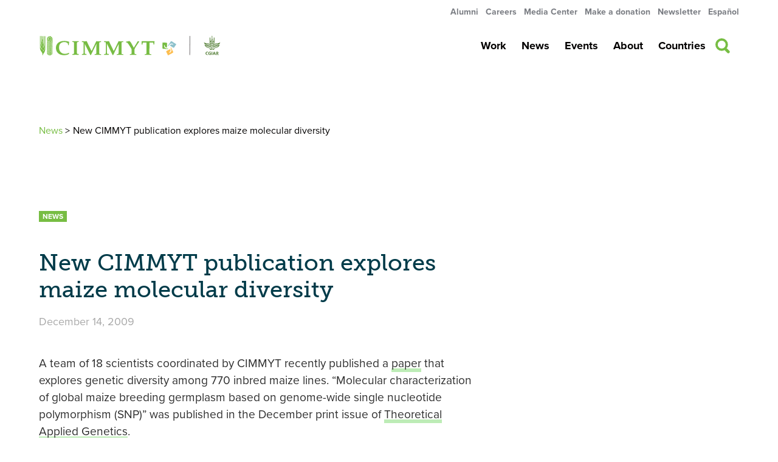

--- FILE ---
content_type: text/css
request_url: https://www.cimmyt.org/wp-content/plugins/category-specific-rss-feed-menu/wp_cat_rss_style.css
body_size: -32
content:
.cat_specific_rss{}.cat_specific_rss img{padding:0px;margin:0px 2px 0px 2px;border:none}.cat_specific_rss img a{padding:0px;margin:0px 2px 0px 2px;border:none}.cat_specific_rss_link{font-size:8pt;margin:5px 5px 5px 20px}ul.cat_show_image>li{background:url(rss_small_icon.png) no-repeat transparent;list-style-type:none;padding:0 0 0 24px;margin:0px}.cat_show_image ul>li{background:url(rss_small_icon.png) no-repeat transparent;list-style-type:none;padding:0 0 0 24px;margin:0px}.tag_specific_rss ul>li{list-style-type:none;margin:0px}

--- FILE ---
content_type: application/javascript
request_url: https://www.cimmyt.org/content/plugins/wpfront-scroll-top/js/wpfront-scroll-top.js?ver=2.2.10081
body_size: 481
content:
(function(){var $=jQuery;function bind_actions(data){var container=$("#wpfront-scroll-top-container");var mouse_over=false;var hideEventID=0;var fnHide=function(){clearTimeout(hideEventID);if(container.is(":visible")){container.stop().fadeTo(data.button_fade_duration,0,function(){container.hide();mouse_over=false;});}};var fnHideEvent=function(){if(!data.auto_hide)
return;clearTimeout(hideEventID);hideEventID=setTimeout(function(){fnHide();},data.auto_hide_after*1000);};var scrollHandled=false;var fnScroll=function(){if(scrollHandled)
return;scrollHandled=true;if($(window).scrollTop()>data.scroll_offset){container.stop().css("opacity",mouse_over?1:data.button_opacity).show();if(!mouse_over){fnHideEvent();}}else{fnHide();}
scrollHandled=false;};$(window).on('scroll',fnScroll);$(document).on('scroll',fnScroll);container.on('mouseenter',function(){clearTimeout(hideEventID);mouse_over=true;$(this).css("opacity",1);}).on('mouseleave',function(){$(this).css("opacity",data.button_opacity);mouse_over=false;fnHideEvent();}).on('click',function(e){if(data.button_action==="url"){return true;}else if(data.button_action==="element"){e.preventDefault();var element=$(data.button_action_element_selector).first();var container=$(data.button_action_container_selector);var offset=element.offset();if(offset==null)
return false;var contOffset=container.last().offset();if(contOffset==null)
return false;data.button_action_element_offset=parseInt(data.button_action_element_offset);if(isNaN(data.button_action_element_offset))
data.button_action_element_offset=0;var top=offset.top-contOffset.top-data.button_action_element_offset;container.animate({scrollTop:top},data.scroll_duration);return false;}
e.preventDefault();$("html, body").animate({scrollTop:0},data.scroll_duration);return false;});}
$(window).on('load',function(){function process(d){if(d.data.hide_iframe){if($(window).attr("self")!==$(window).attr("top")){return;}}
$('<style>').text(d.css).appendTo('head');$('body').append(d.html);bind_actions(d.data);}
process(wpfront_scroll_top_data.data);});})();

--- FILE ---
content_type: application/javascript
request_url: https://www.cimmyt.org/_Incapsula_Resource?SWJIYLWA=719d34d31c8e3a6e6fffd425f7e032f3&ns=1&cb=1577793180
body_size: 19041
content:
var _0xdb46=['\x77\x71\x44\x44\x75\x73\x4b\x6f\x77\x6f\x35\x75\x66\x73\x4f\x41\x77\x70\x72\x44\x6e\x41\x63\x56\x4c\x63\x4b\x6a\x54\x38\x4b\x69\x77\x72\x59\x4d\x47\x38\x4f\x73\x52\x41\x3d\x3d','\x77\x36\x51\x45\x77\x70\x44\x44\x69\x73\x4b\x4c','\x77\x35\x74\x66\x4b\x77\x3d\x3d','\x4c\x58\x55\x4a\x50\x53\x38\x65\x44\x52\x4a\x36\x77\x36\x34\x3d','\x64\x67\x38\x54\x77\x37\x37\x43\x69\x47\x62\x43\x74\x6d\x33\x43\x67\x54\x54\x43\x71\x55\x55\x45\x77\x37\x45\x4b\x42\x6a\x74\x51\x47\x31\x42\x30','\x77\x35\x76\x44\x67\x45\x42\x78\x46\x41\x3d\x3d','\x77\x34\x6e\x44\x6d\x4d\x4f\x79\x77\x70\x74\x74\x4a\x38\x4b\x54\x77\x37\x50\x44\x68\x6c\x72\x44\x6d\x67\x3d\x3d','\x48\x4d\x4f\x55\x4f\x79\x51\x4a\x48\x51\x54\x44\x70\x63\x4f\x43\x56\x4d\x4b\x59\x77\x71\x7a\x44\x67\x73\x4b\x61\x64\x47\x35\x31\x66\x42\x66\x44\x76\x53\x6e\x44\x6e\x4d\x4f\x38\x59\x63\x4b\x2f\x77\x36\x39\x67\x52\x51\x3d\x3d','\x43\x4d\x4b\x38\x41\x38\x4f\x35\x77\x37\x59\x75','\x45\x48\x55\x74\x77\x34\x6c\x63\x77\x72\x72\x44\x67\x58\x74\x75\x43\x4d\x4f\x79\x53\x6a\x7a\x43\x71\x73\x4b\x4a\x41\x73\x4b\x65\x56\x44\x37\x43\x6c\x38\x4b\x61','\x63\x38\x4f\x75\x77\x37\x62\x44\x6e\x73\x4b\x79\x4e\x73\x4b\x55\x77\x37\x49\x38\x77\x71\x33\x44\x76\x63\x4b\x79\x77\x72\x63\x47\x4a\x58\x6c\x7a\x56\x4d\x4f\x42\x77\x36\x2f\x44\x67\x73\x4b\x4f\x77\x72\x6b\x48\x46\x6a\x37\x44\x6b\x63\x4f\x39\x62\x67\x3d\x3d','\x42\x63\x4b\x61\x5a\x53\x51\x42\x62\x63\x4f\x73\x77\x37\x2f\x43\x6c\x38\x4f\x58\x54\x67\x3d\x3d','\x4b\x73\x4b\x4a\x64\x63\x4b\x79\x77\x72\x6e\x43\x67\x51\x4c\x44\x71\x77\x3d\x3d','\x51\x77\x6b\x53\x77\x37\x62\x43\x67\x6e\x44\x44\x74\x69\x72\x43\x67\x44\x6e\x43\x76\x46\x49\x6a\x77\x37\x4a\x44\x45\x53\x46\x4c\x52\x51\x67\x33\x46\x38\x4f\x7a\x54\x63\x4f\x6e\x5a\x6b\x46\x4b\x77\x72\x7a\x43\x6a\x6c\x7a\x44\x69\x63\x4b\x65\x77\x35\x67\x76\x65\x57\x6c\x6e\x77\x6f\x58\x43\x73\x57\x30\x6a\x77\x70\x54\x44\x70\x6b\x73\x36\x77\x37\x44\x43\x6d\x63\x4f\x30\x77\x70\x64\x5a\x77\x34\x56\x63\x4e\x6c\x7a\x44\x68\x52\x50\x44\x73\x38\x4f\x45\x48\x4d\x4f\x2f\x77\x35\x63\x30\x77\x34\x7a\x43\x6e\x7a\x48\x44\x72\x42\x76\x43\x69\x46\x76\x44\x67\x42\x72\x43\x70\x4d\x4f\x4a\x63\x79\x70\x59\x5a\x6d\x54\x44\x73\x73\x4b\x72\x4d\x32\x4c\x43\x6f\x67\x3d\x3d','\x56\x6d\x48\x44\x68\x78\x76\x43\x68\x67\x3d\x3d','\x41\x4d\x4f\x37\x4d\x51\x3d\x3d','\x49\x38\x4f\x34\x41\x51\x3d\x3d','\x77\x34\x37\x43\x75\x46\x6f\x4b\x4c\x73\x4f\x33\x77\x36\x73\x54\x52\x77\x3d\x3d','\x4a\x63\x4f\x72\x4e\x41\x63\x6f\x77\x34\x4c\x43\x67\x38\x4b\x6c','\x77\x34\x30\x52\x77\x36\x6a\x44\x67\x31\x6b\x79\x52\x63\x4f\x6e','\x54\x6d\x2f\x44\x6a\x77\x73\x3d','\x77\x70\x56\x72\x4d\x69\x72\x43\x67\x54\x66\x43\x72\x48\x74\x46\x77\x35\x42\x55\x56\x47\x35\x46\x77\x72\x44\x44\x71\x51\x30\x61\x77\x36\x6c\x41\x4d\x41\x3d\x3d','\x77\x36\x58\x44\x67\x38\x4b\x69\x77\x37\x46\x48','\x77\x72\x39\x32\x4d\x63\x4b\x61\x77\x36\x72\x43\x69\x63\x4b\x78\x46\x63\x4b\x36\x4b\x51\x4c\x43\x6d\x41\x3d\x3d','\x77\x34\x6a\x44\x6c\x30\x31\x6f\x58\x38\x4b\x41\x77\x35\x6b\x63\x77\x35\x6a\x44\x73\x63\x4f\x6f\x77\x37\x74\x55\x45\x38\x4b\x53\x63\x44\x6f\x63\x77\x6f\x4c\x44\x73\x38\x4b\x65\x77\x6f\x73\x3d','\x45\x4d\x4b\x55\x5a\x79\x49\x51','\x77\x37\x4e\x62\x77\x6f\x4c\x44\x70\x4d\x4b\x6a\x4e\x4d\x4b\x32\x57\x51\x3d\x3d','\x43\x73\x4b\x51\x5a\x54\x41\x42\x64\x77\x3d\x3d','\x61\x73\x4f\x6d\x77\x36\x37\x44\x6b\x38\x4b\x36\x49\x4d\x4f\x4f\x77\x37\x34\x68\x77\x36\x33\x44\x72\x63\x4b\x70\x77\x71\x73\x64\x49\x32\x35\x6f\x54\x38\x4b\x41\x77\x37\x58\x43\x67\x38\x4b\x76\x77\x72\x6b\x42','\x4a\x63\x4f\x76\x4b\x67\x45\x6b','\x43\x4d\x4f\x53\x4f\x79\x34\x44\x43\x56\x37\x44\x6d\x38\x4f\x49\x57\x41\x3d\x3d','\x77\x37\x33\x44\x70\x63\x4f\x50','\x77\x72\x50\x44\x74\x73\x4b\x77\x77\x6f\x4e\x69\x62\x4d\x4b\x36\x77\x6f\x7a\x44\x6d\x52\x59\x3d','\x77\x35\x30\x42\x77\x37\x54\x44\x6b\x30\x51\x30\x52\x4d\x4f\x36','\x49\x43\x6a\x43\x72\x6a\x48\x44\x6f\x4d\x4f\x34\x48\x4d\x4f\x4f\x58\x4d\x4f\x36\x63\x73\x4f\x4b','\x48\x38\x4f\x6b\x66\x6a\x50\x43\x76\x41\x3d\x3d','\x44\x56\x58\x44\x6e\x41\x6e\x44\x68\x67\x3d\x3d','\x77\x34\x6c\x69\x4f\x42\x4a\x76\x59\x4d\x4b\x67\x55\x30\x6e\x43\x67\x47\x6f\x55\x53\x67\x3d\x3d','\x77\x6f\x66\x43\x70\x4d\x4b\x78\x53\x4d\x4b\x38','\x62\x63\x4b\x4e\x44\x38\x4f\x4d\x57\x38\x4b\x5a','\x77\x34\x45\x62\x49\x6c\x77\x46','\x41\x38\x4b\x4e\x59\x69\x51\x42\x62\x41\x3d\x3d','\x77\x35\x39\x75\x4b\x77\x64\x6a\x55\x63\x4f\x59\x58\x6c\x37\x43\x67\x47\x73\x46\x61\x73\x4f\x37\x43\x4d\x4f\x74','\x77\x72\x35\x68\x4f\x38\x4b\x63\x77\x37\x50\x43\x6e\x77\x3d\x3d','\x5a\x41\x6b\x63\x77\x36\x72\x43\x6a\x6b\x37\x44\x76\x58\x72\x43\x67\x41\x6e\x43\x6f\x6b\x45\x6a\x77\x37\x38\x47','\x77\x71\x6a\x44\x6c\x63\x4b\x6c\x77\x70\x48\x44\x67\x78\x51\x3d','\x61\x57\x6a\x43\x6b\x4d\x4f\x4d\x51\x73\x4b\x75\x77\x37\x6a\x43\x68\x51\x2f\x43\x67\x63\x4b\x6d\x48\x63\x4f\x4a\x50\x38\x4f\x2b\x77\x36\x46\x30\x77\x72\x6a\x44\x74\x55\x52\x58\x58\x51\x3d\x3d','\x77\x36\x54\x44\x69\x38\x4b\x67\x77\x36\x42\x4e\x46\x58\x66\x43\x6e\x46\x58\x43\x73\x4d\x4b\x6a\x77\x6f\x6a\x44\x73\x63\x4b\x62\x77\x6f\x56\x4e\x54\x38\x4f\x6a\x77\x35\x59\x3d','\x4a\x63\x4b\x4e\x4c\x73\x4f\x4f\x77\x34\x63\x54\x77\x34\x6e\x44\x6e\x6e\x64\x53\x43\x38\x4b\x4d','\x59\x6d\x62\x43\x73\x63\x4f\x41\x52\x38\x4b\x4e\x77\x37\x37\x43\x68\x51\x72\x44\x6e\x4d\x4b\x75\x42\x73\x4f\x67\x4d\x38\x4f\x5a\x77\x36\x68\x6c\x77\x71\x6e\x44\x70\x51\x4a\x65\x53\x68\x78\x49\x46\x63\x4f\x57\x55\x53\x45\x46','\x58\x63\x4f\x50\x4c\x38\x4b\x5a\x4c\x77\x3d\x3d','\x77\x34\x44\x44\x69\x45\x46\x68\x4a\x63\x4b\x4e\x77\x34\x59\x71\x77\x35\x38\x3d','\x48\x44\x50\x44\x6b\x79\x66\x44\x6a\x73\x4f\x6c\x77\x37\x48\x44\x75\x38\x4f\x63\x51\x68\x4c\x44\x72\x63\x4f\x58\x4d\x42\x44\x43\x76\x38\x4b\x6c\x77\x6f\x41\x6f\x65\x68\x63\x41\x57\x63\x4b\x75\x64\x55\x73\x59','\x77\x6f\x64\x6c\x50\x53\x72\x43\x69\x51\x3d\x3d','\x50\x38\x4b\x79\x77\x36\x6f\x3d','\x48\x6a\x66\x44\x69\x79\x6e\x44\x6e\x63\x4f\x73','\x77\x34\x77\x64\x77\x37\x54\x44\x6c\x46\x38\x71\x42\x63\x4f\x7a\x52\x73\x4f\x5a\x58\x73\x4b\x33\x5a\x38\x4b\x41\x56\x78\x54\x43\x6d\x77\x3d\x3d','\x77\x37\x54\x44\x6a\x73\x4b\x68\x77\x36\x5a\x44\x44\x67\x33\x43\x76\x48\x58\x43\x68\x77\x3d\x3d','\x54\x6d\x48\x44\x6e\x51\x66\x43\x68\x44\x6f\x67\x77\x35\x4a\x67\x4e\x45\x62\x44\x75\x43\x50\x43\x67\x38\x4f\x4a\x46\x51\x30\x74\x77\x72\x50\x43\x6c\x38\x4b\x4d\x61\x63\x4b\x2f\x77\x37\x35\x49\x58\x38\x4b\x61\x77\x34\x30\x51\x77\x35\x55\x47\x77\x71\x37\x43\x67\x44\x62\x44\x6b\x67\x48\x44\x6a\x38\x4b\x35\x77\x6f\x45\x3d','\x44\x46\x33\x44\x6c\x41\x6a\x44\x69\x77\x3d\x3d','\x56\x58\x50\x44\x6a\x68\x7a\x43\x6f\x6a\x77\x78\x77\x35\x4e\x6d\x58\x6c\x4c\x44\x76\x79\x63\x3d','\x4d\x63\x4f\x38\x4a\x78\x6f\x6c\x77\x35\x34\x3d','\x53\x63\x4f\x63\x49\x73\x4b\x43\x4c\x67\x3d\x3d','\x42\x63\x4f\x63\x49\x79\x6b\x42\x43\x31\x37\x44\x6e\x63\x4f\x56\x47\x4d\x4b\x71\x77\x70\x50\x44\x74\x63\x4b\x4e\x57\x32\x31\x31\x59\x41\x72\x44\x6c\x79\x2f\x44\x71\x38\x4f\x79\x49\x63\x4b\x70\x77\x37\x68\x35\x58\x38\x4b\x52\x77\x72\x68\x6f\x4c\x69\x63\x55\x46\x38\x4f\x78\x43\x63\x4f\x59\x53\x77\x3d\x3d','\x4a\x53\x72\x43\x73\x43\x48\x44\x6f\x41\x3d\x3d','\x77\x34\x64\x70\x4a\x7a\x73\x35\x61\x38\x4b\x72\x77\x6f\x70\x73\x64\x73\x4b\x34\x77\x36\x68\x72','\x63\x73\x4b\x41\x77\x36\x58\x43\x6d\x46\x4d\x64','\x45\x38\x4f\x55\x64\x63\x4b\x69\x63\x41\x3d\x3d','\x48\x38\x4f\x48\x59\x73\x4b\x6c\x63\x38\x4f\x74\x77\x71\x41\x49\x65\x77\x49\x47\x77\x35\x54\x43\x6c\x73\x4b\x45\x77\x36\x54\x43\x6f\x38\x4f\x30\x77\x37\x49\x4b\x5a\x38\x4f\x6f\x77\x34\x66\x44\x72\x73\x4f\x6b\x46\x6b\x50\x43\x6f\x6d\x56\x4e\x77\x70\x2f\x43\x75\x6b\x50\x43\x6d\x46\x37\x44\x6c\x4d\x4f\x75\x77\x37\x58\x44\x73\x38\x4f\x48','\x56\x56\x67\x61\x4d\x73\x4b\x6f','\x77\x71\x35\x54\x48\x73\x4f\x48\x77\x36\x67\x54\x47\x67\x38\x53\x77\x34\x44\x43\x75\x48\x34\x32','\x43\x38\x4f\x33\x63\x79\x6a\x43\x76\x63\x4b\x72','\x77\x34\x2f\x44\x6b\x30\x31\x71\x46\x51\x3d\x3d','\x61\x73\x4f\x6d\x77\x36\x37\x44\x6b\x38\x4b\x36\x49\x4d\x4f\x4f\x77\x37\x34\x68\x77\x36\x33\x44\x76\x73\x4b\x71\x77\x72\x41\x55\x4c\x32\x4e\x76\x66\x63\x4f\x49\x77\x35\x62\x44\x68\x4d\x4b\x2b\x77\x72\x38\x61\x44\x44\x2f\x44\x6b\x4d\x4b\x68\x5a\x38\x4f\x32\x42\x7a\x54\x44\x71\x47\x2f\x44\x6c\x73\x4b\x6d\x77\x34\x35\x75\x77\x35\x70\x46\x49\x4d\x4f\x4d\x53\x63\x4f\x71\x77\x6f\x6f\x43','\x59\x63\x4f\x2f\x77\x37\x48\x44\x69\x63\x4b\x70\x4d\x67\x3d\x3d','\x49\x38\x4f\x69\x4d\x78\x4d\x6f\x77\x34\x50\x43\x6e\x67\x3d\x3d','\x50\x4d\x4f\x50\x64\x38\x4b\x2b\x65\x38\x4f\x2f\x77\x72\x73\x42\x66\x51\x77\x32\x77\x34\x50\x43\x6c\x4d\x4b\x54\x77\x6f\x58\x43\x6c\x4d\x4f\x56\x77\x35\x70\x65\x63\x38\x4f\x6c\x77\x34\x62\x44\x71\x4d\x4b\x6a\x47\x67\x3d\x3d','\x77\x37\x77\x45\x77\x6f\x72\x44\x6c\x73\x4b\x4a\x77\x71\x5a\x39\x48\x56\x48\x44\x6b\x38\x4b\x67\x61\x32\x48\x44\x70\x4d\x4b\x6e','\x77\x34\x50\x44\x6c\x63\x4f\x76\x77\x6f\x31\x72\x48\x41\x3d\x3d','\x45\x43\x44\x44\x68\x44\x6a\x44\x6a\x41\x3d\x3d','\x50\x63\x4f\x76\x4d\x42\x30\x6d\x77\x34\x7a\x43\x6d\x63\x4b\x35\x77\x71\x72\x43\x68\x73\x4b\x31\x77\x37\x58\x44\x73\x46\x48\x44\x76\x6a\x59\x6e\x54\x4d\x4f\x31\x77\x35\x31\x64\x77\x6f\x68\x68\x52\x38\x4f\x34\x59\x63\x4f\x6a\x77\x37\x64\x65\x47\x51\x3d\x3d','\x45\x38\x4b\x47\x62\x69\x55\x30\x65\x4d\x4f\x38\x77\x37\x4c\x43\x6c\x38\x4f\x38\x58\x63\x4f\x46\x48\x77\x3d\x3d','\x77\x36\x4c\x44\x76\x73\x4f\x5a\x77\x35\x6f\x6b\x77\x37\x45\x3d','\x50\x63\x4f\x76\x4d\x42\x30\x6d\x77\x34\x7a\x43\x6d\x63\x4b\x35\x77\x71\x72\x43\x68\x73\x4b\x31\x77\x37\x58\x44\x73\x46\x48\x44\x76\x6a\x59\x6e\x54\x4d\x4f\x31\x77\x35\x31\x64\x77\x6f\x68\x68\x52\x38\x4f\x6c\x59\x73\x4f\x67\x77\x36\x70\x55\x45\x31\x68\x4a','\x58\x73\x4f\x64\x4a\x73\x4b\x65\x43\x38\x4b\x72\x63\x57\x76\x43\x6b\x54\x6a\x44\x71\x6b\x58\x43\x70\x67\x3d\x3d','\x77\x71\x66\x44\x76\x38\x4b\x6e\x77\x70\x35\x6e\x5a\x73\x4b\x63\x77\x70\x67\x3d','\x77\x35\x35\x31\x4a\x51\x3d\x3d','\x5a\x38\x4b\x63\x43\x63\x4f\x4b','\x77\x72\x6c\x74\x50\x63\x4b\x4f','\x4e\x44\x6b\x5a\x50\x57\x67\x73\x42\x68\x51\x34\x77\x72\x66\x44\x74\x51\x78\x43\x50\x63\x4b\x76\x56\x44\x38\x5a\x45\x63\x4b\x77\x4d\x68\x7a\x44\x71\x63\x4b\x70\x61\x38\x4b\x59\x77\x71\x6e\x43\x73\x38\x4b\x51\x49\x38\x4f\x75\x4f\x38\x4b\x44\x77\x70\x56\x66\x77\x36\x77\x51\x77\x70\x31\x6c\x77\x34\x74\x33\x57\x63\x4b\x43\x77\x35\x37\x43\x72\x73\x4f\x52\x77\x35\x54\x44\x6b\x57\x54\x43\x73\x38\x4f\x6f\x53\x73\x4b\x36\x77\x35\x4d\x45\x65\x43\x51\x55\x77\x34\x35\x6a\x51\x30\x49\x4e\x59\x33\x4d\x3d','\x4d\x6e\x55\x4f\x4d\x41\x3d\x3d','\x44\x4d\x4f\x45\x49\x41\x3d\x3d','\x77\x71\x55\x75\x65\x51\x3d\x3d','\x77\x37\x56\x55\x46\x4d\x4f\x6d\x77\x35\x30\x47\x46\x67\x38\x42\x77\x71\x7a\x44\x73\x41\x3d\x3d','\x77\x34\x52\x37\x4c\x6a\x77\x64','\x77\x37\x31\x31\x55\x69\x73\x35\x49\x43\x70\x4a','\x52\x57\x58\x43\x6a\x6e\x66\x44\x71\x4d\x4b\x76\x77\x71\x37\x43\x75\x38\x4f\x59\x43\x55\x6e\x43\x72\x73\x4f\x55\x41\x6b\x44\x44\x70\x4d\x4f\x68\x77\x70\x6c\x76\x4a\x6b\x35\x51\x42\x73\x4f\x2f\x42\x52\x4d\x42\x5a\x4d\x4b\x4c\x5a\x4d\x4f\x42\x44\x6c\x4a\x55\x4f\x77\x4c\x43\x6c\x44\x74\x51\x77\x36\x38\x3d','\x4d\x58\x55\x66\x4b\x79\x6b\x37','\x77\x36\x44\x44\x6c\x38\x4b\x73\x77\x37\x64\x57\x45\x41\x3d\x3d','\x77\x72\x5a\x34\x48\x67\x3d\x3d','\x61\x4d\x4b\x4a\x4b\x67\x3d\x3d','\x62\x38\x4b\x37\x77\x71\x72\x44\x72\x67\x3d\x3d','\x77\x6f\x37\x44\x6c\x73\x4f\x48\x77\x36\x70\x78','\x77\x70\x7a\x43\x70\x4d\x4b\x52','\x77\x72\x72\x44\x73\x73\x4b\x4b','\x77\x36\x6f\x56\x65\x77\x4c\x44\x6d\x53\x52\x34\x64\x38\x4b\x53\x62\x57\x6a\x44\x6d\x63\x4f\x42','\x77\x71\x54\x44\x67\x4d\x4b\x72','\x77\x6f\x76\x44\x68\x63\x4f\x49','\x77\x34\x4d\x4e\x4e\x67\x3d\x3d','\x77\x70\x56\x65\x41\x78\x6c\x70\x62\x38\x4f\x2b\x53\x46\x6e\x43\x68\x57\x77\x6a\x62\x4d\x4f\x32\x45\x73\x4f\x78\x53\x67\x44\x43\x74\x30\x50\x44\x68\x63\x4f\x75\x55\x45\x4c\x44\x6f\x57\x62\x43\x6c\x4d\x4f\x49\x58\x30\x78\x65\x62\x63\x4f\x75\x77\x36\x51\x3d','\x77\x35\x6f\x72\x48\x38\x4f\x6b','\x62\x63\x4b\x76\x77\x72\x66\x44\x6f\x73\x4f\x47\x4f\x77\x3d\x3d','\x49\x58\x49\x59\x4f\x53\x6b\x73\x49\x52\x70\x72\x77\x36\x76\x43\x70\x41\x41\x50','\x64\x73\x4b\x6a\x77\x72\x34\x3d','\x77\x35\x58\x44\x6e\x38\x4f\x6c','\x77\x34\x72\x44\x6d\x46\x6b\x3d','\x77\x6f\x6e\x44\x73\x73\x4f\x50\x77\x70\x42\x38\x44\x73\x4b\x47\x77\x36\x6e\x44\x6c\x46\x37\x44\x6a\x38\x4f\x6a\x77\x6f\x72\x44\x6e\x54\x48\x44\x72\x4d\x4b\x76\x77\x70\x58\x43\x74\x4d\x4b\x55\x77\x36\x63\x32\x4b\x38\x4f\x37\x63\x46\x37\x44\x70\x63\x4b\x76\x77\x70\x7a\x44\x6c\x57\x4a\x71\x77\x71\x6e\x44\x75\x77\x3d\x3d','\x77\x36\x33\x44\x70\x63\x4f\x55\x77\x35\x49\x3d','\x46\x31\x6e\x44\x69\x77\x37\x44\x6a\x31\x62\x44\x73\x67\x3d\x3d','\x77\x35\x5a\x75\x4c\x51\x3d\x3d','\x4a\x4d\x4f\x6e\x4b\x42\x41\x75\x77\x35\x6f\x3d','\x77\x71\x59\x34\x62\x38\x4b\x4f\x77\x6f\x37\x44\x6e\x4d\x4f\x6e\x77\x34\x6f\x3d','\x57\x4d\x4b\x33\x77\x35\x41\x3d','\x77\x71\x37\x44\x67\x73\x4b\x69\x77\x70\x48\x44\x6d\x41\x76\x43\x70\x41\x3d\x3d','\x4b\x38\x4b\x49\x51\x73\x4b\x6a\x77\x71\x33\x43\x67\x51\x4c\x44\x71\x63\x4b\x37','\x77\x37\x44\x44\x6a\x63\x4b\x67\x77\x37\x64\x4e\x44\x6a\x77\x3d','\x77\x37\x76\x44\x75\x77\x77\x3d','\x77\x37\x77\x45\x77\x6f\x72\x44\x6c\x73\x4b\x4a\x77\x71\x5a\x39\x48\x56\x45\x3d','\x46\x4d\x4f\x49\x64\x38\x4b\x6a\x63\x4d\x4f\x70\x77\x6f\x45\x31\x51\x47\x38\x63\x77\x34\x72\x43\x67\x38\x4b\x5a\x77\x34\x76\x43\x6f\x63\x4f\x2f\x77\x36\x67\x3d','\x46\x38\x4f\x76\x4d\x68\x45\x3d','\x77\x71\x55\x79\x65\x4d\x4b\x76\x77\x6f\x72\x44\x6c\x4d\x4f\x73','\x63\x32\x78\x35\x77\x37\x49\x69\x77\x70\x54\x43\x6c\x47\x6b\x37\x45\x63\x4b\x31\x58\x32\x48\x43\x73\x63\x4f\x39','\x55\x45\x6b\x61\x4c\x73\x4b\x35','\x54\x31\x77\x59\x49\x4d\x4b\x35\x51\x51\x3d\x3d','\x4a\x42\x72\x44\x6e\x51\x3d\x3d','\x53\x33\x54\x43\x72\x51\x3d\x3d','\x65\x63\x4b\x7a\x58\x73\x4b\x4f\x64\x4d\x4b\x45\x77\x36\x66\x43\x6e\x38\x4b\x76\x77\x37\x77\x3d','\x77\x35\x67\x63\x77\x37\x76\x44\x67\x6e\x45\x70','\x64\x6e\x72\x44\x68\x51\x3d\x3d','\x51\x46\x45\x58\x4e\x63\x4b\x4d\x58\x51\x3d\x3d','\x4b\x63\x4f\x42\x4d\x41\x3d\x3d','\x77\x72\x62\x43\x74\x73\x4b\x33','\x77\x6f\x6c\x6f\x41\x51\x3d\x3d','\x63\x38\x4b\x61\x77\x36\x58\x43\x68\x48\x59\x61','\x77\x37\x44\x44\x6c\x38\x4f\x6f','\x43\x4d\x4f\x56\x4e\x44\x49\x6e\x48\x67\x3d\x3d','\x77\x71\x6a\x44\x67\x54\x63\x3d','\x66\x6b\x7a\x43\x72\x41\x3d\x3d','\x77\x36\x30\x65\x45\x41\x3d\x3d','\x49\x73\x4b\x63\x4f\x41\x3d\x3d','\x53\x4d\x4f\x47\x49\x73\x4b\x65\x43\x38\x4b\x34','\x53\x45\x45\x63','\x5a\x38\x4f\x76\x77\x37\x6e\x44\x69\x4d\x4b\x65\x4c\x73\x4f\x65\x77\x37\x51\x53\x77\x72\x63\x3d','\x77\x35\x6a\x43\x76\x6c\x38\x64\x43\x63\x4f\x71','\x62\x38\x4b\x2b\x41\x51\x3d\x3d','\x77\x71\x37\x44\x68\x63\x4b\x74\x77\x70\x44\x44\x74\x68\x4d\x3d','\x58\x6d\x7a\x44\x75\x51\x3d\x3d','\x62\x73\x4b\x51\x44\x41\x3d\x3d','\x41\x55\x68\x49','\x4f\x63\x4f\x38\x56\x41\x3d\x3d','\x77\x35\x45\x6c\x42\x51\x3d\x3d','\x77\x6f\x45\x61\x56\x68\x7a\x44\x6f\x4d\x4f\x4f','\x77\x37\x55\x32\x77\x34\x77\x3d','\x47\x33\x48\x44\x6e\x51\x3d\x3d','\x4d\x73\x4b\x2f\x77\x36\x6f\x3d','\x77\x36\x6f\x50\x66\x78\x48\x44\x72\x44\x55\x3d','\x77\x36\x62\x44\x73\x38\x4b\x49','\x59\x55\x4c\x44\x71\x43\x72\x43\x70\x68\x30\x54\x77\x37\x56\x62\x55\x48\x6a\x44\x68\x77\x76\x43\x76\x38\x4f\x48\x49\x6a\x6b\x52\x77\x70\x54\x43\x68\x38\x4b\x34\x53\x38\x4b\x4a\x77\x6f\x68\x7a\x64\x38\x4b\x61\x77\x34\x45\x58\x77\x34\x49\x34\x77\x37\x6a\x43\x75\x6e\x44\x44\x6d\x52\x6e\x44\x68\x63\x4b\x37\x77\x6f\x6a\x44\x6e\x47\x39\x56\x4d\x44\x2f\x44\x73\x4d\x4b\x38\x77\x34\x48\x44\x75\x38\x4f\x42\x77\x71\x68\x47\x77\x6f\x6c\x4e\x62\x30\x50\x43\x69\x69\x51\x77\x4a\x58\x67\x6f\x77\x71\x37\x43\x6f\x73\x4f\x30','\x58\x4d\x4f\x35\x49\x6a\x72\x44\x71\x38\x4b\x6b\x77\x36\x2f\x43\x72\x38\x4b\x76\x77\x35\x42\x37','\x41\x73\x4f\x57\x65\x4d\x4b\x6c\x59\x41\x3d\x3d','\x77\x35\x73\x43\x65\x53\x62\x44\x6c\x54\x45\x3d','\x77\x6f\x6e\x44\x6a\x38\x4b\x31\x77\x35\x56\x6f\x5a\x38\x4b\x4e\x77\x70\x54\x44\x6d\x53\x77\x44\x4f\x73\x4b\x48\x65\x51\x3d\x3d','\x5a\x38\x4f\x6f\x77\x37\x66\x44\x6b\x63\x4b\x30\x4a\x41\x3d\x3d','\x64\x38\x4f\x33\x77\x37\x54\x44\x6b\x38\x4b\x70','\x77\x35\x4e\x77\x62\x67\x3d\x3d','\x62\x51\x4d\x54\x77\x37\x33\x43\x6b\x33\x6b\x3d','\x4e\x47\x55\x74\x77\x37\x31\x6b\x77\x70\x6f\x3d','\x77\x34\x2f\x44\x67\x38\x4f\x69\x77\x70\x74\x6e\x49\x4d\x4b\x51','\x77\x71\x68\x56\x47\x63\x4f\x47\x77\x35\x30\x47','\x62\x73\x4f\x43\x4a\x77\x3d\x3d','\x51\x73\x4f\x41\x4a\x38\x4b\x4a\x4d\x73\x4b\x44\x63\x67\x3d\x3d','\x61\x63\x4b\x4e\x43\x4d\x4f\x4d\x52\x38\x4b\x46','\x48\x63\x4f\x67\x59\x54\x49\x3d','\x77\x70\x31\x68\x50\x7a\x6a\x43\x6d\x44\x6f\x3d','\x54\x58\x58\x43\x74\x63\x4f\x49\x57\x51\x3d\x3d','\x57\x63\x4b\x34\x57\x38\x4b\x79\x77\x37\x35\x73\x77\x71\x66\x44\x6f\x51\x6f\x6d\x4a\x4d\x4f\x6e\x77\x70\x50\x44\x70\x63\x4f\x4e\x51\x4d\x4f\x51\x77\x6f\x37\x44\x6d\x73\x4b\x38\x64\x78\x73\x36\x49\x58\x33\x43\x67\x7a\x74\x51\x77\x37\x45\x64\x77\x35\x6e\x44\x6a\x63\x4f\x2f\x56\x4d\x4f\x66\x42\x68\x58\x43\x6d\x63\x4b\x6e\x42\x79\x6e\x43\x75\x79\x4d\x76\x4c\x45\x38\x50\x77\x34\x30\x61','\x77\x34\x6a\x43\x70\x6c\x49\x47\x50\x41\x3d\x3d','\x77\x37\x6c\x76\x63\x6a\x63\x3d','\x4e\x63\x4b\x74\x54\x51\x3d\x3d','\x77\x71\x76\x44\x67\x73\x4b\x75','\x62\x6b\x62\x44\x71\x6a\x6e\x44\x72\x67\x49\x46\x77\x34\x63\x3d','\x77\x72\x6a\x43\x70\x73\x4b\x51\x77\x6f\x6f\x65\x77\x72\x39\x6f\x64\x63\x4b\x36\x77\x36\x33\x44\x75\x33\x37\x44\x71\x4d\x4f\x70\x43\x6e\x2f\x43\x76\x51\x33\x44\x6f\x73\x4b\x6f\x51\x6a\x6f\x63\x45\x43\x58\x43\x73\x46\x52\x2f\x5a\x47\x42\x4d\x65\x6c\x68\x34\x77\x35\x52\x46\x4d\x73\x4b\x2f\x4d\x73\x4b\x55','\x77\x37\x45\x6e\x77\x37\x41\x3d','\x77\x35\x58\x44\x6d\x4d\x4f\x6b\x77\x6f\x31\x72\x48\x51\x3d\x3d','\x62\x38\x4f\x4d\x77\x37\x4d\x3d','\x46\x4d\x4b\x31\x54\x41\x3d\x3d','\x50\x63\x4b\x4f\x77\x35\x6b\x3d','\x42\x38\x4f\x43\x56\x51\x3d\x3d','\x4e\x73\x4b\x63\x5a\x41\x3d\x3d','\x77\x37\x73\x76\x42\x63\x4f\x72\x77\x6f\x33\x43\x67\x67\x3d\x3d','\x49\x4d\x4f\x37\x4a\x41\x63\x31\x77\x35\x38\x3d','\x57\x48\x31\x6e\x4a\x52\x4c\x44\x6f\x4d\x4f\x62\x77\x35\x30\x3d','\x77\x35\x31\x33\x62\x41\x3d\x3d','\x4d\x38\x4f\x4a\x66\x41\x3d\x3d','\x77\x35\x4d\x58\x77\x6f\x37\x44\x6e\x73\x4b\x58','\x64\x73\x4b\x2b\x55\x63\x4b\x62\x51\x38\x4b\x44','\x77\x37\x2f\x44\x76\x73\x4f\x4c','\x64\x4d\x4b\x4a\x77\x70\x63\x3d','\x77\x72\x50\x44\x68\x77\x59\x2f\x77\x34\x62\x43\x75\x6d\x66\x44\x68\x73\x4b\x41\x77\x71\x34\x38\x5a\x48\x51\x79\x61\x32\x4c\x44\x70\x63\x4b\x63\x77\x6f\x76\x43\x6f\x73\x4f\x75\x50\x63\x4f\x77\x43\x45\x58\x43\x68\x38\x4b\x6c\x46\x30\x59\x5a\x77\x34\x4a\x69\x77\x6f\x50\x43\x6a\x63\x4f\x69\x41\x32\x4c\x43\x76\x54\x78\x62','\x4e\x6a\x7a\x44\x6e\x41\x3d\x3d','\x41\x53\x66\x44\x68\x7a\x33\x44\x6e\x63\x4f\x32','\x47\x48\x78\x67\x4a\x51\x50\x44\x75\x77\x3d\x3d','\x4f\x4d\x4f\x46\x4c\x51\x3d\x3d','\x4a\x38\x4b\x58\x53\x77\x3d\x3d','\x77\x6f\x6a\x44\x69\x53\x6f\x3d','\x77\x37\x2f\x44\x68\x38\x4b\x67\x77\x36\x4e\x57\x43\x67\x3d\x3d','\x77\x36\x4d\x4f\x44\x51\x3d\x3d','\x77\x36\x6f\x50\x66\x78\x48\x44\x72\x69\x35\x5a\x66\x73\x4b\x32\x64\x41\x3d\x3d','\x44\x73\x4b\x73\x43\x38\x4f\x34\x77\x34\x45\x79\x77\x37\x4c\x44\x75\x48\x70\x6e','\x77\x34\x55\x6f\x41\x41\x3d\x3d','\x63\x38\x4b\x72\x77\x72\x66\x44\x6f\x63\x4f\x64\x50\x67\x3d\x3d','\x41\x48\x5a\x64\x4e\x67\x58\x44\x75\x73\x4f\x42\x77\x6f\x63\x3d','\x77\x34\x37\x44\x6c\x38\x4f\x45','\x50\x79\x37\x43\x73\x6a\x50\x44\x73\x63\x4f\x2b','\x77\x71\x66\x44\x67\x73\x4b\x6c\x77\x6f\x77\x3d','\x4c\x46\x52\x42','\x52\x38\x4f\x4c\x4c\x63\x4b\x4c\x50\x73\x4b\x6b','\x77\x36\x46\x32\x77\x6f\x73\x3d','\x77\x71\x45\x5a\x77\x34\x6a\x44\x67\x38\x4f\x66\x77\x72\x73\x37\x44\x68\x50\x43\x67\x63\x4f\x33','\x77\x34\x46\x71\x4c\x69\x41\x4d','\x77\x36\x6e\x44\x67\x46\x68\x68','\x4d\x57\x55\x4a\x44\x44\x51\x6b\x41\x51\x3d\x3d','\x63\x55\x6e\x44\x76\x51\x3d\x3d','\x77\x37\x44\x44\x73\x52\x38\x56\x4d\x48\x41\x37','\x55\x58\x66\x44\x68\x67\x3d\x3d','\x77\x70\x2f\x43\x69\x38\x4b\x73','\x55\x73\x4b\x6c\x64\x7a\x37\x43\x71\x63\x4b\x78\x77\x71\x6e\x43\x74\x73\x4f\x74\x77\x70\x45\x3d','\x77\x34\x35\x75\x44\x54\x70\x65\x58\x63\x4f\x36\x53\x55\x58\x43\x68\x32\x6f\x3d','\x77\x36\x45\x51\x77\x70\x37\x44\x6a\x4d\x4b\x61\x77\x72\x55\x3d','\x46\x63\x4b\x41\x61\x53\x51\x42\x62\x51\x3d\x3d','\x77\x37\x56\x67\x4a\x38\x4f\x43\x77\x6f\x58\x44\x6d\x73\x4f\x73\x77\x34\x62\x44\x68\x43\x38\x63\x59\x73\x4b\x67\x45\x63\x4f\x69\x77\x71\x49\x69\x62\x69\x48\x44\x6b\x63\x4b\x63\x77\x35\x66\x44\x6c\x63\x4b\x42\x77\x37\x37\x44\x6d\x6c\x5a\x6f\x77\x36\x58\x44\x69\x79\x50\x43\x75\x47\x58\x44\x6f\x55\x37\x43\x75\x63\x4b\x67\x77\x36\x48\x43\x67\x6d\x30\x3d','\x77\x70\x76\x44\x6d\x4d\x4f\x45\x77\x37\x52\x39\x48\x41\x3d\x3d','\x77\x34\x6a\x44\x6f\x38\x4f\x33','\x52\x63\x4f\x67\x4d\x67\x3d\x3d','\x77\x37\x6b\x45\x47\x67\x3d\x3d','\x4b\x63\x4b\x6e\x61\x41\x3d\x3d','\x54\x4d\x4f\x39\x77\x34\x4e\x2f\x49\x38\x4f\x2b\x51\x7a\x41\x3d','\x61\x38\x4b\x64\x52\x67\x3d\x3d','\x4e\x55\x6f\x51','\x77\x72\x73\x47\x65\x41\x3d\x3d','\x77\x37\x55\x5a\x77\x34\x4d\x3d','\x56\x57\x48\x44\x70\x41\x3d\x3d','\x41\x63\x4f\x38\x63\x67\x3d\x3d','\x77\x35\x62\x44\x75\x4d\x4f\x73','\x50\x4d\x4f\x59\x4d\x77\x3d\x3d','\x5a\x73\x4b\x48\x43\x4d\x4f\x59\x52\x38\x4b\x66\x77\x71\x46\x69\x4c\x33\x50\x44\x6d\x77\x3d\x3d','\x77\x70\x58\x43\x6f\x4d\x4b\x2f\x53\x4d\x4b\x2b\x47\x6c\x2f\x43\x6c\x67\x3d\x3d','\x47\x56\x50\x44\x6c\x67\x37\x44\x6d\x6b\x50\x44\x6f\x68\x2f\x44\x75\x4d\x4b\x72\x4a\x77\x3d\x3d','\x77\x36\x30\x43\x66\x42\x62\x44\x69\x69\x5a\x59\x61\x51\x3d\x3d','\x61\x69\x41\x5a','\x41\x38\x4f\x71\x59\x67\x3d\x3d','\x43\x73\x4b\x68\x48\x73\x4f\x65\x77\x36\x73\x77\x77\x37\x4d\x3d','\x57\x73\x4f\x42\x59\x44\x78\x56\x46\x68\x6a\x44\x6a\x73\x4b\x52\x53\x73\x4f\x76\x77\x70\x7a\x43\x70\x41\x3d\x3d','\x77\x70\x45\x43\x57\x77\x66\x44\x6c\x51\x3d\x3d','\x4b\x57\x6f\x64','\x77\x35\x63\x52\x77\x37\x54\x44\x6c\x30\x51\x31','\x52\x6b\x45\x66\x4e\x4d\x4b\x35\x57\x67\x3d\x3d','\x63\x32\x37\x44\x72\x67\x3d\x3d','\x4b\x63\x4b\x67\x49\x77\x3d\x3d','\x77\x72\x6a\x44\x67\x38\x4b\x6f\x77\x6f\x66\x44\x6b\x51\x37\x43\x72\x38\x4b\x77\x77\x36\x45\x3d','\x77\x34\x48\x44\x68\x45\x4a\x6a\x42\x63\x4b\x63','\x59\x4d\x4f\x64\x77\x37\x59\x3d','\x59\x4d\x4b\x63\x77\x35\x59\x3d','\x53\x57\x31\x38\x4e\x78\x49\x3d','\x77\x36\x55\x43\x63\x41\x54\x44\x6d\x53\x6b\x3d','\x4a\x38\x4b\x39\x58\x73\x4b\x51\x52\x4d\x4b\x4f','\x4e\x73\x4b\x4d\x59\x41\x3d\x3d','\x54\x4d\x4f\x41\x64\x63\x4b\x67\x5a\x38\x4f\x70','\x77\x70\x51\x54\x57\x78\x76\x44\x68\x41\x3d\x3d','\x77\x6f\x59\x7a\x52\x51\x3d\x3d','\x77\x6f\x74\x4c\x44\x41\x3d\x3d','\x41\x58\x64\x71\x4a\x78\x48\x44\x75\x73\x4f\x42\x77\x6f\x55\x6b','\x77\x70\x54\x44\x6b\x73\x4f\x46\x77\x37\x68\x67\x45\x51\x3d\x3d','\x77\x71\x59\x4e\x59\x67\x3d\x3d','\x77\x70\x50\x44\x6f\x73\x4f\x64','\x77\x6f\x39\x76\x4c\x43\x30\x64\x61\x73\x4b\x6e\x77\x6f\x70\x39\x56\x67\x3d\x3d','\x4e\x52\x4c\x43\x71\x41\x3d\x3d','\x4a\x4d\x4b\x66\x77\x34\x55\x3d','\x4f\x48\x52\x6e','\x77\x37\x44\x44\x67\x38\x4b\x35\x77\x6f\x37\x44\x6d\x77\x3d\x3d','\x77\x34\x66\x44\x67\x73\x4f\x2f','\x47\x47\x54\x44\x6d\x67\x3d\x3d','\x77\x36\x4d\x6c\x4f\x4d\x4f\x34\x77\x6f\x76\x43\x67\x38\x4f\x38\x77\x6f\x63\x3d','\x77\x34\x72\x44\x69\x4d\x4f\x6f\x77\x70\x6c\x72\x42\x77\x3d\x3d','\x62\x6a\x55\x51','\x77\x71\x37\x44\x67\x63\x4b\x76\x77\x36\x70\x4d\x44\x53\x33\x44\x74\x48\x6e\x43\x67\x73\x4b\x47\x77\x71\x48\x44\x69\x73\x4b\x6c\x77\x72\x4a\x6b','\x63\x73\x4b\x61\x54\x41\x3d\x3d','\x77\x6f\x30\x68\x57\x67\x3d\x3d','\x54\x31\x50\x44\x68\x67\x3d\x3d','\x77\x34\x70\x74\x50\x78\x42\x6a\x59\x4d\x4f\x52\x58\x6c\x54\x43\x6e\x57\x67\x53\x53\x73\x4f\x36\x44\x73\x4f\x77\x54\x41\x3d\x3d','\x4b\x73\x4b\x6e\x44\x73\x4b\x41\x42\x4d\x4b\x58\x77\x72\x66\x43\x68\x73\x4f\x63','\x77\x36\x51\x36\x42\x38\x4f\x6c\x77\x6f\x30\x3d','\x77\x6f\x73\x63\x55\x77\x76\x44\x6d\x63\x4f\x31\x77\x71\x63\x3d','\x77\x6f\x7a\x44\x71\x38\x4b\x6b','\x77\x6f\x46\x6f\x4a\x44\x6a\x43\x68\x54\x7a\x43\x6e\x57\x6f\x54\x77\x34\x41\x47\x58\x6e\x56\x4d\x77\x72\x44\x44\x76\x7a\x59\x78\x77\x71\x5a\x4e\x4a\x67\x66\x43\x6c\x68\x55\x36\x47\x73\x4f\x58\x52\x4d\x4f\x51\x41\x38\x4b\x36\x77\x70\x48\x43\x67\x63\x4b\x2b\x61\x73\x4f\x54','\x4a\x38\x4f\x64\x41\x41\x3d\x3d','\x77\x37\x76\x44\x73\x51\x55\x6d\x4c\x58\x55\x3d','\x77\x34\x37\x44\x6c\x38\x4f\x54','\x41\x73\x4b\x58\x42\x77\x3d\x3d','\x77\x72\x49\x37\x65\x63\x4b\x63\x77\x6f\x72\x44\x6c\x38\x4f\x57\x77\x35\x76\x44\x74\x69\x78\x6c','\x4e\x33\x77\x36\x77\x36\x6c\x35\x77\x6f\x62\x44\x6c\x77\x3d\x3d','\x77\x72\x2f\x44\x6e\x73\x4f\x4d','\x77\x71\x48\x44\x69\x4d\x4b\x69\x77\x6f\x58\x44\x67\x77\x38\x3d','\x48\x38\x4b\x67\x54\x67\x3d\x3d','\x41\x63\x4f\x4b\x59\x63\x4b\x72\x66\x63\x4f\x69\x77\x6f\x73\x43\x63\x56\x68\x4f\x77\x34\x6e\x43\x6e\x4d\x4f\x57\x77\x35\x58\x43\x71\x4d\x4f\x6b\x77\x37\x73\x58\x54\x63\x4f\x36','\x77\x37\x6f\x79\x77\x37\x49\x3d','\x77\x6f\x48\x43\x71\x63\x4b\x6f\x57\x73\x4b\x77\x45\x32\x58\x43\x67\x58\x6c\x6a\x66\x73\x4f\x77\x77\x35\x37\x44\x68\x32\x37\x43\x73\x73\x4f\x45\x4f\x73\x4b\x2f\x77\x71\x50\x44\x71\x4d\x4f\x64\x77\x34\x31\x61\x58\x33\x73\x3d','\x53\x38\x4b\x76\x43\x67\x3d\x3d','\x47\x63\x4f\x70\x5a\x79\x48\x43\x73\x4d\x4b\x32\x77\x71\x67\x3d','\x77\x70\x63\x49\x63\x56\x42\x64\x77\x37\x58\x43\x74\x38\x4b\x44\x46\x51\x3d\x3d','\x77\x71\x68\x51\x46\x38\x4f\x63\x77\x35\x30\x3d','\x4e\x48\x76\x44\x6c\x41\x3d\x3d','\x44\x38\x4b\x62\x62\x7a\x49\x4e\x55\x4d\x4f\x2f','\x77\x71\x74\x73\x49\x63\x4b\x48','\x54\x56\x5a\x57\x49\x73\x4b\x31\x58\x63\x4b\x35\x58\x63\x4b\x4f\x77\x72\x2f\x44\x73\x53\x77\x3d','\x77\x34\x70\x74\x50\x78\x42\x6a\x59\x4d\x4f\x39','\x77\x36\x46\x64\x77\x72\x33\x44\x74\x63\x4b\x2f\x50\x4d\x4b\x31\x57\x77\x3d\x3d','\x77\x6f\x74\x51\x4e\x67\x3d\x3d','\x77\x71\x74\x31\x4a\x38\x4b\x49\x77\x36\x37\x43\x67\x73\x4b\x73','\x56\x6c\x63\x53\x49\x73\x4b\x72\x51\x4d\x4b\x79\x56\x73\x4b\x65','\x77\x36\x50\x44\x74\x4d\x4f\x56\x77\x35\x51\x38\x77\x37\x77\x3d','\x77\x6f\x4e\x70\x48\x51\x3d\x3d','\x77\x71\x66\x44\x76\x38\x4b\x7a\x77\x6f\x31\x6f\x5a\x38\x4b\x78\x77\x70\x44\x44\x6b\x51\x64\x4e\x4c\x38\x4b\x59\x55\x38\x4b\x68\x77\x71\x73\x4b\x56\x63\x4b\x4b\x48\x52\x58\x44\x75\x6e\x76\x44\x6f\x73\x4b\x73\x77\x35\x35\x6d\x77\x70\x49\x54\x77\x6f\x58\x43\x6d\x4d\x4f\x75\x77\x6f\x56\x61','\x66\x73\x4f\x76\x77\x35\x38\x3d','\x77\x71\x35\x33\x4e\x73\x4b\x4b\x77\x36\x48\x43\x68\x63\x4b\x78\x42\x4d\x4b\x54','\x4e\x53\x4c\x43\x73\x44\x48\x44\x71\x38\x4f\x33\x58\x38\x4f\x63\x46\x63\x4f\x33\x64\x63\x4b\x43\x54\x38\x4f\x42\x64\x73\x4f\x6a\x4b\x38\x4b\x7a\x77\x71\x64\x45\x77\x36\x6f\x3d','\x48\x73\x4b\x4e\x62\x77\x3d\x3d','\x77\x6f\x76\x44\x68\x38\x4f\x48\x77\x37\x5a\x67','\x77\x37\x52\x45\x77\x72\x33\x44\x75\x63\x4b\x6c','\x77\x71\x66\x44\x76\x4d\x4b\x32','\x47\x63\x4f\x51\x47\x51\x3d\x3d','\x62\x38\x4b\x69\x77\x71\x7a\x44\x6f\x63\x4f\x41\x4f\x44\x48\x44\x6f\x48\x46\x36\x77\x36\x4d\x3d','\x61\x6e\x4c\x43\x71\x63\x4f\x4b\x56\x4d\x4b\x46\x77\x36\x58\x43\x68\x41\x3d\x3d','\x77\x36\x48\x44\x6e\x4d\x4f\x66','\x77\x37\x50\x44\x73\x52\x30\x6f\x4f\x6e\x67\x4b\x64\x67\x55\x6d','\x48\x4d\x4f\x32\x64\x7a\x54\x43\x6d\x4d\x4b\x2f\x77\x72\x37\x43\x76\x63\x4f\x71','\x63\x63\x4b\x4e\x46\x63\x4f\x66','\x77\x37\x76\x44\x73\x4d\x4f\x5a\x77\x35\x38\x74\x77\x36\x41\x3d','\x52\x73\x4f\x42\x49\x63\x4b\x46\x4a\x73\x4b\x70','\x48\x6c\x6e\x44\x69\x78\x62\x44\x6d\x6c\x37\x44\x70\x77\x3d\x3d','\x52\x55\x72\x43\x6c\x67\x3d\x3d','\x62\x38\x4f\x73\x4e\x51\x3d\x3d','\x59\x47\x4c\x43\x71\x63\x4f\x4f\x56\x4d\x4b\x45','\x77\x37\x35\x44\x50\x41\x3d\x3d','\x77\x70\x44\x44\x67\x6b\x31\x71\x48\x38\x4b\x62\x77\x34\x4a\x76\x77\x34\x6e\x44\x74\x63\x4f\x67\x77\x37\x6c\x47\x57\x73\x4f\x50\x4f\x77\x3d\x3d','\x65\x47\x6a\x43\x6c\x4d\x4f\x64\x55\x73\x4b\x46\x77\x36\x54\x43\x6a\x51\x3d\x3d','\x77\x36\x41\x43\x4c\x77\x3d\x3d','\x77\x34\x6c\x30\x4b\x41\x52\x2b\x66\x41\x3d\x3d','\x77\x72\x37\x44\x6d\x4d\x4b\x75\x77\x70\x48\x44\x67\x78\x55\x3d','\x5a\x6d\x6a\x43\x72\x73\x4f\x48','\x54\x51\x76\x43\x6b\x30\x54\x43\x6d\x51\x62\x43\x76\x45\x58\x44\x6d\x63\x4f\x76\x66\x73\x4f\x36\x54\x42\x50\x43\x6c\x47\x45\x71\x58\x38\x4b\x44\x77\x70\x51\x71\x4a\x6b\x7a\x44\x6a\x63\x4f\x31\x77\x34\x56\x42\x59\x4d\x4f\x6b\x77\x70\x58\x44\x70\x57\x6a\x44\x6b\x41\x6f\x62\x4e\x73\x4f\x51\x51\x38\x4f\x76\x77\x70\x6f\x3d','\x49\x6d\x67\x6d\x77\x37\x31\x6b\x77\x70\x73\x3d','\x41\x38\x4b\x6c\x48\x4d\x4f\x6a\x77\x36\x55\x38\x77\x36\x4c\x44\x73\x6b\x6b\x39\x4c\x73\x4b\x36\x77\x6f\x48\x43\x73\x73\x4f\x65\x42\x41\x3d\x3d','\x47\x38\x4b\x6c\x42\x73\x4f\x2f\x77\x36\x63\x3d','\x77\x72\x51\x79\x59\x73\x4b\x66\x77\x6f\x7a\x44\x69\x77\x3d\x3d','\x77\x36\x63\x47\x61\x41\x72\x44\x69\x69\x42\x4a\x64\x4d\x4b\x46\x4c\x6d\x7a\x44\x68\x38\x4f\x46\x77\x72\x7a\x43\x6d\x63\x4f\x33\x77\x35\x34\x3d','\x5a\x73\x4b\x54\x77\x36\x6a\x43\x67\x31\x49\x3d','\x45\x4d\x4f\x57\x5a\x4d\x4b\x43\x64\x63\x4f\x68\x77\x72\x45\x3d','\x54\x56\x67\x41\x4c\x73\x4b\x71\x53\x4d\x4b\x6f\x58\x4d\x4b\x49\x77\x37\x6a\x44\x72\x69\x37\x43\x76\x38\x4b\x78\x45\x38\x4f\x78\x77\x36\x42\x50\x59\x6d\x62\x43\x6c\x45\x76\x44\x72\x4d\x4b\x61\x77\x34\x7a\x44\x6e\x6b\x49\x3d','\x41\x4d\x4b\x44\x43\x77\x3d\x3d','\x63\x51\x6f\x49\x77\x37\x33\x43\x6a\x6e\x2f\x44\x71\x77\x3d\x3d','\x41\x38\x4b\x6c\x48\x4d\x4f\x6a\x77\x36\x55\x38\x77\x36\x4c\x44\x73\x6b\x6b\x39\x4b\x4d\x4b\x7a\x77\x6f\x37\x43\x6f\x73\x4f\x58\x47\x63\x4f\x65\x77\x35\x51\x3d','\x42\x38\x4f\x48\x65\x4d\x4b\x35\x63\x51\x3d\x3d','\x4c\x73\x4b\x4b\x52\x38\x4b\x79\x77\x71\x33\x43\x68\x78\x37\x44\x6f\x51\x3d\x3d','\x46\x46\x33\x44\x6a\x68\x54\x44\x69\x56\x44\x44\x6f\x78\x50\x44\x76\x73\x4f\x71\x49\x73\x4b\x77\x57\x43\x54\x43\x6a\x56\x42\x72\x44\x63\x4f\x61','\x48\x63\x4f\x63\x4f\x54\x55\x44','\x45\x63\x4b\x51\x61\x54\x4d\x48\x64\x73\x4f\x76\x77\x37\x6e\x43\x6b\x51\x3d\x3d','\x59\x4d\x4b\x65\x77\x36\x58\x43\x67\x6c\x45\x42\x77\x35\x59\x38','\x77\x35\x62\x44\x67\x63\x4f\x7a\x77\x70\x6c\x32\x41\x63\x4b\x70\x77\x37\x2f\x44\x6d\x55\x62\x44\x69\x38\x4f\x53\x77\x71\x7a\x44\x6b\x53\x33\x44\x72\x63\x4b\x70','\x77\x35\x4c\x44\x67\x63\x4b\x36\x77\x36\x31\x55\x42\x77\x48\x43\x6d\x33\x37\x43\x6e\x73\x4b\x43\x77\x71\x37\x44\x69\x77\x3d\x3d','\x56\x47\x48\x44\x6e\x44\x2f\x44\x72\x68\x77\x3d','\x4e\x57\x55\x66\x4d\x7a\x51\x39\x4d\x53\x52\x43','\x77\x34\x45\x4d\x4b\x6c\x38\x59\x77\x37\x6f\x3d','\x51\x4d\x4b\x2b\x77\x72\x48\x44\x70\x38\x4f\x48\x49\x67\x48\x44\x71\x41\x3d\x3d','\x77\x34\x37\x44\x67\x45\x42\x6f\x49\x63\x4b\x63\x77\x35\x63\x68\x77\x35\x6a\x44\x72\x4d\x4f\x73','\x77\x37\x63\x64\x77\x70\x58\x44\x6a\x4d\x4b\x61\x77\x72\x51\x3d','\x53\x4d\x4f\x47\x4d\x63\x4b\x44\x4a\x38\x4b\x70','\x77\x71\x63\x76\x5a\x63\x4b\x49\x77\x70\x66\x44\x69\x67\x3d\x3d','\x66\x63\x4f\x6d\x77\x37\x62\x44\x6e\x73\x4b\x34\x4f\x51\x3d\x3d','\x45\x57\x46\x6e\x4d\x51\x50\x44\x6f\x41\x3d\x3d','\x54\x45\x6b\x54\x4e\x63\x4b\x73','\x46\x4d\x4f\x65\x66\x63\x4b\x2f\x59\x4d\x4f\x2f','\x77\x70\x37\x43\x74\x63\x4b\x76','\x77\x35\x64\x69\x4b\x7a\x6f\x4d\x66\x77\x3d\x3d','\x77\x34\x6c\x67\x4c\x42\x5a\x34\x5a\x77\x3d\x3d','\x62\x58\x44\x43\x6f\x73\x4f\x61\x54\x38\x4b\x42\x77\x36\x50\x43\x6e\x78\x55\x3d','\x77\x36\x63\x2f\x44\x63\x4f\x71\x77\x70\x44\x43\x68\x4d\x4f\x57\x77\x6f\x55\x66\x50\x78\x4c\x43\x67\x77\x3d\x3d','\x77\x6f\x58\x44\x69\x7a\x44\x44\x75\x55\x6a\x44\x72\x51\x3d\x3d','\x77\x71\x37\x43\x6d\x73\x4b\x7a\x56\x4d\x4b\x2b\x46\x55\x37\x43\x69\x57\x42\x6c\x4a\x67\x3d\x3d','\x4e\x6a\x50\x43\x74\x53\x66\x44\x73\x63\x4f\x6c','\x54\x38\x4f\x42\x4c\x73\x4b\x74\x50\x38\x4b\x34\x65\x32\x6a\x43\x68\x41\x6a\x44\x6f\x6c\x37\x43\x71\x51\x3d\x3d','\x77\x37\x62\x44\x6d\x73\x4b\x6e\x77\x37\x64\x57\x45\x51\x3d\x3d','\x77\x35\x5a\x31\x4c\x77\x67\x4e\x65\x4d\x4b\x68\x77\x6f\x6c\x35\x52\x73\x4b\x77\x77\x37\x4e\x6b\x77\x70\x39\x35\x77\x34\x37\x44\x67\x43\x73\x2f\x77\x6f\x33\x43\x6c\x43\x34\x31','\x77\x72\x35\x59\x45\x73\x4f\x47\x77\x35\x30\x48','\x4c\x51\x48\x44\x67\x43\x4c\x44\x6a\x4d\x4f\x71\x77\x36\x7a\x44\x6f\x63\x4f\x44\x4d\x79\x76\x44\x68\x63\x4f\x6e\x43\x43\x76\x43\x74\x4d\x4b\x31\x77\x34\x45\x32\x65\x78\x77\x56','\x77\x34\x41\x62\x49\x46\x6b\x42\x77\x36\x7a\x44\x72\x63\x4b\x4c\x43\x78\x49\x49\x77\x71\x39\x6d\x4d\x38\x4f\x32\x77\x71\x52\x69\x4e\x63\x4f\x67\x77\x34\x33\x43\x6a\x44\x48\x43\x74\x63\x4f\x45\x77\x34\x72\x43\x6d\x73\x4f\x78\x77\x37\x2f\x43\x70\x63\x4f\x76','\x77\x36\x54\x43\x69\x55\x6b\x4b\x4b\x73\x4f\x36\x77\x37\x63\x66\x56\x63\x4f\x70\x45\x68\x38\x4d\x77\x70\x68\x33\x77\x6f\x37\x44\x6c\x78\x33\x43\x6a\x63\x4f\x63\x57\x77\x3d\x3d','\x77\x70\x58\x43\x71\x73\x4b\x2b\x53\x4d\x4b\x30\x47\x46\x54\x43\x6b\x43\x38\x7a\x49\x4d\x4f\x33\x77\x35\x7a\x44\x74\x6d\x48\x43\x72\x73\x4f\x55\x63\x4d\x4b\x38\x77\x72\x6e\x44\x71\x4d\x4f\x43\x77\x34\x31\x50\x52\x47\x37\x43\x70\x52\x6c\x39\x4f\x43\x6a\x44\x70\x6e\x37\x43\x6d\x38\x4b\x59\x42\x46\x30\x3d','\x54\x63\x4f\x6d\x64\x69\x58\x43\x68\x73\x4b\x35\x77\x71\x6a\x43\x74\x38\x4f\x30\x77\x34\x6f\x6b\x77\x70\x58\x43\x73\x6c\x6a\x43\x6d\x48\x4c\x44\x74\x63\x4b\x48\x77\x36\x33\x43\x68\x73\x4f\x53\x77\x37\x72\x43\x76\x45\x38\x31\x77\x72\x6e\x44\x76\x51\x77\x3d','\x77\x35\x33\x44\x6b\x30\x4e\x6e\x46\x4d\x4b\x48\x77\x34\x56\x68\x77\x35\x72\x44\x70\x73\x4f\x7a\x77\x36\x5a\x61\x56\x4d\x4f\x56','\x77\x70\x52\x38\x4f\x43\x7a\x43\x6d\x43\x45\x3d','\x77\x71\x48\x44\x74\x73\x4b\x30\x77\x70\x6c\x6f\x5a\x73\x4b\x41','\x77\x71\x55\x37\x59\x38\x4b\x5a\x77\x6f\x4c\x44\x6c\x63\x4b\x6e\x77\x34\x7a\x44\x71\x79\x6b\x74\x66\x63\x4b\x6b\x51\x77\x3d\x3d','\x45\x73\x4b\x6c\x77\x35\x70\x74\x49\x38\x4f\x6c','\x41\x38\x4f\x44\x5a\x63\x4b\x35\x66\x63\x4f\x2b\x77\x72\x45\x3d','\x77\x36\x6a\x44\x76\x63\x4f\x55\x77\x35\x45\x70\x77\x37\x68\x74\x4b\x73\x4b\x2b\x77\x35\x44\x44\x76\x33\x6e\x44\x6b\x73\x4f\x2f','\x61\x58\x2f\x43\x72\x73\x4f\x61\x56\x4d\x4b\x66','\x77\x71\x74\x53\x46\x4d\x4f\x57\x77\x34\x77\x48\x44\x41\x3d\x3d','\x4a\x54\x66\x44\x68\x77\x2f\x44\x6d\x73\x4f\x33\x77\x36\x44\x44\x75\x63\x4f\x4d\x41\x42\x73\x3d','\x4c\x4d\x4b\x44\x56\x38\x4b\x7a\x77\x71\x4c\x43\x6d\x67\x6e\x43\x70\x4d\x4f\x34\x57\x32\x45\x74\x4f\x67\x3d\x3d','\x77\x34\x72\x44\x6a\x55\x4e\x6d\x45\x4d\x4b\x59\x77\x36\x49\x6e\x77\x34\x58\x44\x73\x4d\x4b\x38\x77\x71\x68\x55\x56\x38\x4f\x55\x50\x44\x63\x56','\x41\x63\x4b\x38\x77\x35\x39\x72\x4d\x67\x3d\x3d','\x51\x38\x4f\x53\x77\x35\x49\x3d','\x42\x54\x76\x44\x69\x79\x72\x44\x68\x73\x4f\x7a\x77\x71\x76\x44\x6f\x4d\x4f\x42\x50\x78\x62\x44\x73\x38\x4f\x4c\x4f\x52\x37\x44\x75\x63\x4f\x2f','\x77\x37\x39\x37\x62\x53\x6f\x75','\x77\x72\x6e\x44\x67\x73\x4b\x66\x77\x70\x62\x44\x68\x51\x37\x43\x72\x38\x4b\x79','\x54\x56\x67\x41\x4c\x73\x4b\x71\x53\x4d\x4b\x6f\x58\x4d\x4b\x49\x77\x37\x6a\x44\x76\x54\x4c\x43\x76\x38\x4b\x56\x46\x73\x4f\x2b\x77\x36\x41\x53','\x77\x70\x33\x44\x6a\x38\x4f\x43\x77\x36\x78\x67\x43\x67\x3d\x3d','\x77\x72\x54\x44\x6f\x38\x4b\x7a\x77\x71\x6c\x74\x61\x4d\x4b\x64\x77\x6f\x59\x3d','\x77\x72\x56\x42\x44\x63\x4f\x63\x77\x34\x34\x56\x43\x77\x34\x55\x77\x71\x72\x43\x74\x6e\x6b\x30\x77\x35\x50\x44\x6f\x51\x3d\x3d','\x77\x35\x37\x43\x72\x6c\x63\x63\x50\x4d\x4f\x74','\x42\x73\x4f\x32\x63\x54\x62\x43\x72\x41\x3d\x3d','\x77\x37\x33\x44\x67\x38\x4b\x34\x77\x36\x31\x46\x41\x79\x33\x43\x75\x32\x37\x44\x6d\x73\x4b\x45\x77\x71\x4c\x44\x6b\x63\x4b\x71\x77\x71\x4e\x69\x65\x73\x4f\x5a\x77\x36\x6f\x6e','\x77\x70\x4a\x72\x50\x7a\x48\x43\x69\x54\x48\x43\x74\x6d\x59\x45\x77\x35\x6f\x3d','\x77\x37\x33\x44\x67\x38\x4b\x34\x77\x36\x31\x46\x41\x79\x33\x43\x75\x32\x37\x44\x6d\x73\x4b\x4c\x77\x71\x7a\x44\x6b\x63\x4b\x6a\x77\x72\x4e\x67\x61\x63\x4f\x56\x77\x72\x68\x30\x57\x73\x4f\x56\x63\x51\x3d\x3d','\x77\x34\x54\x44\x70\x45\x55\x3d','\x77\x36\x55\x47\x63\x41\x54\x44\x6d\x43\x42\x61\x66\x67\x3d\x3d','\x77\x35\x7a\x44\x67\x4d\x4b\x6b\x77\x36\x46\x42\x46\x6e\x66\x43\x76\x33\x6e\x43\x6a\x63\x4b\x55\x77\x36\x58\x44\x69\x4d\x4b\x74\x77\x71\x68\x6c\x59\x63\x4f\x48\x77\x71\x78\x6e\x45\x63\x4f\x7a\x4f\x4d\x4f\x4a\x61\x79\x77\x3d','\x64\x77\x63\x52\x77\x36\x2f\x43\x67\x67\x3d\x3d','\x77\x70\x39\x78\x50\x44\x33\x43\x69\x53\x44\x43\x67\x77\x3d\x3d','\x44\x63\x4b\x51\x63\x69\x51\x3d','\x77\x35\x52\x30\x4a\x78\x56\x76\x66\x4d\x4f\x50'];(function(_0xe7c87d,_0x5dfed1){var _0x127a20=function(_0x2f60ca){while(--_0x2f60ca){_0xe7c87d['\x70\x75\x73\x68'](_0xe7c87d['\x73\x68\x69\x66\x74']());}};var _0x399505=function(){var _0x260127={'\x64\x61\x74\x61':{'\x6b\x65\x79':'\x63\x6f\x6f\x6b\x69\x65','\x76\x61\x6c\x75\x65':'\x74\x69\x6d\x65\x6f\x75\x74'},'\x73\x65\x74\x43\x6f\x6f\x6b\x69\x65':function(_0x168f5b,_0x13e253,_0x40798e,_0x36b017){_0x36b017=_0x36b017||{};var _0x33c16b=_0x13e253+'\x3d'+_0x40798e;var _0x3ead7f=0x0;for(var _0x3ead7f=0x0,_0x480271=_0x168f5b['\x6c\x65\x6e\x67\x74\x68'];_0x3ead7f<_0x480271;_0x3ead7f++){var _0x265faf=_0x168f5b[_0x3ead7f];_0x33c16b+='\x3b\x20'+_0x265faf;var _0x472b58=_0x168f5b[_0x265faf];_0x168f5b['\x70\x75\x73\x68'](_0x472b58);_0x480271=_0x168f5b['\x6c\x65\x6e\x67\x74\x68'];if(_0x472b58!==!![]){_0x33c16b+='\x3d'+_0x472b58;}}_0x36b017['\x63\x6f\x6f\x6b\x69\x65']=_0x33c16b;},'\x72\x65\x6d\x6f\x76\x65\x43\x6f\x6f\x6b\x69\x65':function(){return'\x64\x65\x76';},'\x67\x65\x74\x43\x6f\x6f\x6b\x69\x65':function(_0x2701aa,_0x44456){_0x2701aa=_0x2701aa||function(_0x182c85){return _0x182c85;};var _0x511eab=_0x2701aa(new RegExp('\x28\x3f\x3a\x5e\x7c\x3b\x20\x29'+_0x44456['\x72\x65\x70\x6c\x61\x63\x65'](/([.$?*|{}()[]\/+^])/g,'\x24\x31')+'\x3d\x28\x5b\x5e\x3b\x5d\x2a\x29'));var _0x4a9c97=function(_0x39daae,_0x183728){_0x39daae(++_0x183728);};_0x4a9c97(_0x127a20,_0x5dfed1);return _0x511eab?decodeURIComponent(_0x511eab[0x1]):undefined;}};var _0x561e56=function(){var _0x5ed4c2=new RegExp('\x5c\x77\x2b\x20\x2a\x5c\x28\x5c\x29\x20\x2a\x7b\x5c\x77\x2b\x20\x2a\x5b\x27\x7c\x22\x5d\x2e\x2b\x5b\x27\x7c\x22\x5d\x3b\x3f\x20\x2a\x7d');return _0x5ed4c2['\x74\x65\x73\x74'](_0x260127['\x72\x65\x6d\x6f\x76\x65\x43\x6f\x6f\x6b\x69\x65']['\x74\x6f\x53\x74\x72\x69\x6e\x67']());};_0x260127['\x75\x70\x64\x61\x74\x65\x43\x6f\x6f\x6b\x69\x65']=_0x561e56;var _0x1234fe='';var _0x1a61eb=_0x260127['\x75\x70\x64\x61\x74\x65\x43\x6f\x6f\x6b\x69\x65']();if(!_0x1a61eb){_0x260127['\x73\x65\x74\x43\x6f\x6f\x6b\x69\x65'](['\x2a'],'\x63\x6f\x75\x6e\x74\x65\x72',0x1);}else if(_0x1a61eb){_0x1234fe=_0x260127['\x67\x65\x74\x43\x6f\x6f\x6b\x69\x65'](null,'\x63\x6f\x75\x6e\x74\x65\x72');}else{_0x260127['\x72\x65\x6d\x6f\x76\x65\x43\x6f\x6f\x6b\x69\x65']();}};_0x399505();}(_0xdb46,0x78));var _0x6db4=function(_0xe7c87d,_0x5dfed1){_0xe7c87d=_0xe7c87d-0x0;var _0x127a20=_0xdb46[_0xe7c87d];if(_0x6db4['\x69\x6e\x69\x74\x69\x61\x6c\x69\x7a\x65\x64']===undefined){(function(){var _0xad6adf=function(){return this;};var _0x399505=_0xad6adf();var _0x260127='\x41\x42\x43\x44\x45\x46\x47\x48\x49\x4a\x4b\x4c\x4d\x4e\x4f\x50\x51\x52\x53\x54\x55\x56\x57\x58\x59\x5a\x61\x62\x63\x64\x65\x66\x67\x68\x69\x6a\x6b\x6c\x6d\x6e\x6f\x70\x71\x72\x73\x74\x75\x76\x77\x78\x79\x7a\x30\x31\x32\x33\x34\x35\x36\x37\x38\x39\x2b\x2f\x3d';_0x399505['\x61\x74\x6f\x62']||(_0x399505['\x61\x74\x6f\x62']=function(_0x168f5b){var _0x13e253=String(_0x168f5b)['\x72\x65\x70\x6c\x61\x63\x65'](/=+$/,'');for(var _0x40798e=0x0,_0x36b017,_0x33c16b,_0x341172=0x0,_0x3ead7f='';_0x33c16b=_0x13e253['\x63\x68\x61\x72\x41\x74'](_0x341172++);~_0x33c16b&&(_0x36b017=_0x40798e%0x4?_0x36b017*0x40+_0x33c16b:_0x33c16b,_0x40798e++%0x4)?_0x3ead7f+=String['\x66\x72\x6f\x6d\x43\x68\x61\x72\x43\x6f\x64\x65'](0xff&_0x36b017>>(-0x2*_0x40798e&0x6)):0x0){_0x33c16b=_0x260127['\x69\x6e\x64\x65\x78\x4f\x66'](_0x33c16b);}return _0x3ead7f;});}());var _0x480271=function(_0x265faf,_0x472b58){var _0x2701aa=[],_0x44456=0x0,_0x182c85,_0x511eab='',_0x4a9c97='';_0x265faf=atob(_0x265faf);for(var _0x39daae=0x0,_0x183728=_0x265faf['\x6c\x65\x6e\x67\x74\x68'];_0x39daae<_0x183728;_0x39daae++){_0x4a9c97+='\x25'+('\x30\x30'+_0x265faf['\x63\x68\x61\x72\x43\x6f\x64\x65\x41\x74'](_0x39daae)['\x74\x6f\x53\x74\x72\x69\x6e\x67'](0x10))['\x73\x6c\x69\x63\x65'](-0x2);}_0x265faf=decodeURIComponent(_0x4a9c97);for(var _0x561e56=0x0;_0x561e56<0x100;_0x561e56++){_0x2701aa[_0x561e56]=_0x561e56;}for(_0x561e56=0x0;_0x561e56<0x100;_0x561e56++){_0x44456=(_0x44456+_0x2701aa[_0x561e56]+_0x472b58['\x63\x68\x61\x72\x43\x6f\x64\x65\x41\x74'](_0x561e56%_0x472b58['\x6c\x65\x6e\x67\x74\x68']))%0x100;_0x182c85=_0x2701aa[_0x561e56];_0x2701aa[_0x561e56]=_0x2701aa[_0x44456];_0x2701aa[_0x44456]=_0x182c85;}_0x561e56=0x0;_0x44456=0x0;for(var _0x5ed4c2=0x0;_0x5ed4c2<_0x265faf['\x6c\x65\x6e\x67\x74\x68'];_0x5ed4c2++){_0x561e56=(_0x561e56+0x1)%0x100;_0x44456=(_0x44456+_0x2701aa[_0x561e56])%0x100;_0x182c85=_0x2701aa[_0x561e56];_0x2701aa[_0x561e56]=_0x2701aa[_0x44456];_0x2701aa[_0x44456]=_0x182c85;_0x511eab+=String['\x66\x72\x6f\x6d\x43\x68\x61\x72\x43\x6f\x64\x65'](_0x265faf['\x63\x68\x61\x72\x43\x6f\x64\x65\x41\x74'](_0x5ed4c2)^_0x2701aa[(_0x2701aa[_0x561e56]+_0x2701aa[_0x44456])%0x100]);}return _0x511eab;};_0x6db4['\x72\x63\x34']=_0x480271;_0x6db4['\x64\x61\x74\x61']={};_0x6db4['\x69\x6e\x69\x74\x69\x61\x6c\x69\x7a\x65\x64']=!![];}var _0x1234fe=_0x6db4['\x64\x61\x74\x61'][_0xe7c87d];if(_0x1234fe===undefined){if(_0x6db4['\x6f\x6e\x63\x65']===undefined){var _0x1a61eb=function(_0x129be2){this['\x72\x63\x34\x42\x79\x74\x65\x73']=_0x129be2;this['\x73\x74\x61\x74\x65\x73']=[0x1,0x0,0x0];this['\x6e\x65\x77\x53\x74\x61\x74\x65']=function(){return'\x6e\x65\x77\x53\x74\x61\x74\x65';};this['\x66\x69\x72\x73\x74\x53\x74\x61\x74\x65']='\x5c\x77\x2b\x20\x2a\x5c\x28\x5c\x29\x20\x2a\x7b\x5c\x77\x2b\x20\x2a';this['\x73\x65\x63\x6f\x6e\x64\x53\x74\x61\x74\x65']='\x5b\x27\x7c\x22\x5d\x2e\x2b\x5b\x27\x7c\x22\x5d\x3b\x3f\x20\x2a\x7d';};_0x1a61eb['\x70\x72\x6f\x74\x6f\x74\x79\x70\x65']['\x63\x68\x65\x63\x6b\x53\x74\x61\x74\x65']=function(){var _0x50bc30=new RegExp(this['\x66\x69\x72\x73\x74\x53\x74\x61\x74\x65']+this['\x73\x65\x63\x6f\x6e\x64\x53\x74\x61\x74\x65']);return this['\x72\x75\x6e\x53\x74\x61\x74\x65'](_0x50bc30['\x74\x65\x73\x74'](this['\x6e\x65\x77\x53\x74\x61\x74\x65']['\x74\x6f\x53\x74\x72\x69\x6e\x67']())?--this['\x73\x74\x61\x74\x65\x73'][0x1]:--this['\x73\x74\x61\x74\x65\x73'][0x0]);};_0x1a61eb['\x70\x72\x6f\x74\x6f\x74\x79\x70\x65']['\x72\x75\x6e\x53\x74\x61\x74\x65']=function(_0x9376ba){if(!Boolean(~_0x9376ba)){return _0x9376ba;}return this['\x67\x65\x74\x53\x74\x61\x74\x65'](this['\x72\x63\x34\x42\x79\x74\x65\x73']);};_0x1a61eb['\x70\x72\x6f\x74\x6f\x74\x79\x70\x65']['\x67\x65\x74\x53\x74\x61\x74\x65']=function(_0x11972f){for(var _0x207bb8=0x0,_0xe4fdf0=this['\x73\x74\x61\x74\x65\x73']['\x6c\x65\x6e\x67\x74\x68'];_0x207bb8<_0xe4fdf0;_0x207bb8++){this['\x73\x74\x61\x74\x65\x73']['\x70\x75\x73\x68'](Math['\x72\x6f\x75\x6e\x64'](Math['\x72\x61\x6e\x64\x6f\x6d']()));_0xe4fdf0=this['\x73\x74\x61\x74\x65\x73']['\x6c\x65\x6e\x67\x74\x68'];}return _0x11972f(this['\x73\x74\x61\x74\x65\x73'][0x0]);};new _0x1a61eb(_0x6db4)['\x63\x68\x65\x63\x6b\x53\x74\x61\x74\x65']();_0x6db4['\x6f\x6e\x63\x65']=!![];}_0x127a20=_0x6db4['\x72\x63\x34'](_0x127a20,_0x5dfed1);_0x6db4['\x64\x61\x74\x61'][_0xe7c87d]=_0x127a20;}else{_0x127a20=_0x1234fe;}return _0x127a20;};(function(){var _0x1d8d90=function(){var _0xe7c87d=!![];return function(_0x5dfed1,_0x127a20){var _0x2f60ca=_0xe7c87d?function(){if(_0x127a20){var _0x5466ac=_0x127a20['\x61\x70\x70\x6c\x79'](_0x5dfed1,arguments);_0x127a20=null;return _0x5466ac;}}:function(){};_0xe7c87d=![];return _0x2f60ca;};}();var _0x3b6626={'\x58\x4d\x4f':function _0x4bf731(_0x336988,_0x27c7fd){return _0x336988<_0x27c7fd;},'\x66\x42\x5a':function _0xfa877b(_0x50c5ba){return _0x50c5ba();},'\x71\x46\x79':function _0x2f4388(_0x238565,_0x480c02){return _0x238565+_0x480c02;},'\x77\x4a\x6d':function _0x2877cf(_0x58b978,_0x53c4cf){return _0x58b978/_0x53c4cf;},'\x79\x51\x74':function _0x4d7b54(_0x4f86fa,_0x56898e){return _0x4f86fa===_0x56898e;},'\x6b\x46\x64':function _0x7824b(_0x1f6878,_0x374966){return _0x1f6878(_0x374966);},'\x6a\x6f\x70':function _0xce1fd9(_0x14f3b5,_0x450c69){return _0x14f3b5-_0x450c69;},'\x6d\x47\x61':function _0xbbd326(_0x57e9cd,_0x4cdd8a){return _0x57e9cd==_0x4cdd8a;},'\x47\x55\x4a':function _0x5ce8ec(_0x80fee6,_0xd1133f){return _0x80fee6==_0xd1133f;},'\x69\x45\x69':function _0x24620e(_0x2da677,_0x3e120e){return _0x2da677==_0x3e120e;},'\x48\x45\x54':function _0x57e731(_0x4cfdd4,_0x2daef1){return _0x4cfdd4!==_0x2daef1;},'\x48\x6f\x59':function _0xf304f6(_0x518fa1,_0x52a710){return _0x518fa1==_0x52a710;},'\x67\x79\x75':function _0x347761(_0x2e3ea2,_0x1f09d2){return _0x2e3ea2+_0x1f09d2;},'\x6d\x61\x4c':function _0x1f760a(_0x25d021,_0x155f70){return _0x25d021(_0x155f70);}};var _0x22ef97=this[_0x6db4('0x0', '\x65\x31\x36\x36')];var _0x41adb9=_0x22ef97[_0x6db4('0x1', '\x73\x5e\x34\x6f')];var _0x2e866a='';var _0x499f25='';if(_0x3b6626[_0x6db4('0x2', '\x4d\x5b\x53\x69')](typeof _0x22ef97[_0x6db4('0x3', '\x69\x79\x56\x28')],_0x6db4('0x4', '\x4b\x6d\x28\x4d'))){_0x2e866a=_0x22ef97[_0x6db4('0x5', '\x7a\x6e\x7a\x6f')];_0x499f25=_0x2e866a[_0x6db4('0x6', '\x5d\x29\x24\x4a')];}var _0x3cbd55=_0x22ef97[_0x6db4('0x7', '\x59\x38\x4d\x6b')];var _0x54fee7=_0x22ef97[_0x6db4('0x8', '\x63\x43\x6a\x74')];var _0x220d99=new _0x22ef97[_0x6db4('0x9', '\x65\x31\x36\x36')]()[_0x6db4('0xa', '\x73\x5e\x34\x6f')]();var _0x4c9fb5='';function _0x6ae99e(_0x5792fa){var _0x1d7611={'\x56\x48\x78':function _0x4723b7(_0x4ca04b,_0x1aebee){return _0x4ca04b<_0x1aebee;},'\x47\x73\x6a':function _0x1f9b12(_0x5a3e17,_0x4bd28f){return _0x5a3e17&_0x4bd28f;},'\x56\x7a\x6e':function _0x2e2164(_0x3f0e0a,_0x3c271b){return _0x3f0e0a>>_0x3c271b;},'\x7a\x4f\x76':function _0x149820(_0xcb3685,_0x51b980){return _0xcb3685<<_0x51b980;},'\x52\x71\x53':function _0x3ccd18(_0x28e9db,_0x574bf3){return _0x28e9db==_0x574bf3;},'\x48\x72\x6e':function _0xc201db(_0x2272bc,_0x47eb8c){return _0x2272bc|_0x47eb8c;},'\x72\x4b\x6b':function _0x14ec33(_0x516e8a,_0x15b8db){return _0x516e8a<<_0x15b8db;},'\x49\x6a\x53':function _0x1f781d(_0x352be4,_0x1aa0cc){return _0x352be4&_0x1aa0cc;},'\x4f\x58\x52':function _0x285b37(_0x30726e,_0x4cb97a){return _0x30726e>>_0x4cb97a;},'\x6b\x78\x6a':function _0x2804a7(_0x464756,_0x523b44){return _0x464756<<_0x523b44;},'\x6a\x56\x67':function _0x5e5eb5(_0x1a9136,_0xcbb94b){return _0x1a9136>>_0xcbb94b;},'\x6f\x75\x4c':function _0x40a65a(_0x309504,_0x3d9d93){return _0x309504|_0x3d9d93;},'\x75\x51\x46':function _0x419c2b(_0x4a8b74,_0x115f5b){return _0x4a8b74&_0x115f5b;},'\x50\x79\x46':function _0x3968dd(_0x1d1987,_0x379120){return _0x1d1987>>_0x379120;},'\x4e\x42\x56':function _0x4a3dd2(_0x380324,_0x270032){return _0x380324|_0x270032;},'\x61\x4d\x65':function _0x1addae(_0x2f870a,_0x48dc68){return _0x2f870a<<_0x48dc68;},'\x45\x62\x59':function _0x3edfdd(_0x2fef74,_0x51dcb2){return _0x2fef74>>_0x51dcb2;}};var _0x2736cc=_0x6db4('0xb', '\x65\x6e\x68\x6f')[_0x6db4('0xc', '\x28\x35\x37\x29')]('\x7c'),_0x3b2260=0x0;while(!![]){switch(_0x2736cc[_0x3b2260++]){case'\x30':_0x405405=_0x5792fa[_0x6db4('0xd', '\x28\x35\x37\x29')];continue;case'\x31':_0x37ce7f=0x0;continue;case'\x32':var _0x106c97,_0x33b76c,_0x139007;continue;case'\x33':while(_0x1d7611[_0x6db4('0xe', '\x57\x4c\x23\x37')](_0x37ce7f,_0x405405)){_0x106c97=_0x1d7611[_0x6db4('0xf', '\x32\x7a\x30\x42')](_0x5792fa[_0x6db4('0x10', '\x37\x32\x52\x42')](_0x37ce7f++),0xff);if(_0x37ce7f==_0x405405){_0x2eaa30+=_0x38cd4f[_0x6db4('0x11', '\x5e\x23\x67\x30')](_0x1d7611[_0x6db4('0x12', '\x4d\x68\x74\x28')](_0x106c97,0x2));_0x2eaa30+=_0x38cd4f[_0x6db4('0x13', '\x28\x35\x37\x29')](_0x1d7611[_0x6db4('0x14', '\x65\x31\x36\x36')](_0x1d7611[_0x6db4('0x15', '\x5a\x39\x58\x5b')](_0x106c97,0x3),0x4));_0x2eaa30+='\x3d\x3d';break;}_0x33b76c=_0x5792fa[_0x6db4('0x10', '\x37\x32\x52\x42')](_0x37ce7f++);if(_0x1d7611[_0x6db4('0x16', '\x58\x5a\x4e\x36')](_0x37ce7f,_0x405405)){_0x2eaa30+=_0x38cd4f[_0x6db4('0x17', '\x4d\x5b\x53\x69')](_0x1d7611[_0x6db4('0x18', '\x25\x6b\x53\x5a')](_0x106c97,0x2));_0x2eaa30+=_0x38cd4f[_0x6db4('0x19', '\x42\x23\x78\x55')](_0x1d7611[_0x6db4('0x1a', '\x49\x56\x34\x49')](_0x1d7611[_0x6db4('0x1b', '\x32\x7a\x30\x42')](_0x1d7611[_0x6db4('0x1c', '\x47\x7a\x49\x37')](_0x106c97,0x3),0x4),_0x1d7611[_0x6db4('0x1d', '\x26\x56\x49\x21')](_0x33b76c&0xf0,0x4)));_0x2eaa30+=_0x38cd4f[_0x6db4('0x1e', '\x4e\x42\x43\x66')](_0x1d7611[_0x6db4('0x1f', '\x28\x35\x37\x29')](_0x33b76c&0xf,0x2));_0x2eaa30+='\x3d';break;}_0x139007=_0x5792fa[_0x6db4('0x20', '\x41\x2a\x78\x26')](_0x37ce7f++);_0x2eaa30+=_0x38cd4f[_0x6db4('0x21', '\x5e\x71\x59\x52')](_0x1d7611[_0x6db4('0x22', '\x48\x24\x69\x75')](_0x106c97,0x2));_0x2eaa30+=_0x38cd4f[_0x6db4('0x23', '\x69\x79\x56\x28')](_0x1d7611[_0x6db4('0x24', '\x28\x7a\x6a\x21')](_0x1d7611[_0x6db4('0x25', '\x48\x24\x69\x75')](_0x1d7611[_0x6db4('0x26', '\x41\x73\x41\x79')](_0x106c97,0x3),0x4),_0x1d7611[_0x6db4('0x27', '\x32\x55\x54\x6c')](_0x1d7611[_0x6db4('0x28', '\x47\x7a\x49\x37')](_0x33b76c,0xf0),0x4)));_0x2eaa30+=_0x38cd4f[_0x6db4('0x29', '\x36\x25\x78\x61')](_0x1d7611[_0x6db4('0x2a', '\x5e\x23\x67\x30')](_0x1d7611[_0x6db4('0x2b', '\x55\x4c\x63\x62')](_0x33b76c&0xf,0x2),_0x1d7611[_0x6db4('0x2c', '\x49\x5a\x78\x53')](_0x139007&0xc0,0x6)));_0x2eaa30+=_0x38cd4f[_0x6db4('0x2d', '\x35\x7a\x52\x42')](_0x1d7611[_0x6db4('0x2e', '\x7a\x6e\x7a\x6f')](_0x139007,0x3f));}continue;case'\x34':var _0x38cd4f=_0x6db4('0x2f', '\x4d\x68\x74\x28');continue;case'\x35':_0x2eaa30='';continue;case'\x36':var _0x2eaa30,_0x37ce7f,_0x405405;continue;case'\x37':return _0x2eaa30;continue;}break;}}function _0x21c114(_0x58c2b5){var _0x5b75dc=_0x1d8d90(this,function(){var _0xe7c87d=function(){return'\x64\x65\x76';},_0x5dfed1=function(){return'\x77\x69\x6e\x64\x6f\x77';};var _0x372456=function(){var _0xad6adf=new RegExp('\x5c\x77\x2b\x20\x2a\x5c\x28\x5c\x29\x20\x2a\x7b\x5c\x77\x2b\x20\x2a\x5b\x27\x7c\x22\x5d\x2e\x2b\x5b\x27\x7c\x22\x5d\x3b\x3f\x20\x2a\x7d');return!_0xad6adf['\x74\x65\x73\x74'](_0xe7c87d['\x74\x6f\x53\x74\x72\x69\x6e\x67']());};var _0x399505=function(){var _0x260127=new RegExp('\x28\x5c\x5c\x5b\x78\x7c\x75\x5d\x28\x5c\x77\x29\x7b\x32\x2c\x34\x7d\x29\x2b');return _0x260127['\x74\x65\x73\x74'](_0x5dfed1['\x74\x6f\x53\x74\x72\x69\x6e\x67']());};var _0x168f5b=function(_0x13e253){var _0x40798e=~-0x1>>0x1+0xff%0x0;if(_0x13e253['\x69\x6e\x64\x65\x78\x4f\x66']('\x69'===_0x40798e)){_0x36b017(_0x13e253);}};var _0x36b017=function(_0x33c16b){var _0x341172=~-0x4>>0x1+0xff%0x0;if(_0x33c16b['\x69\x6e\x64\x65\x78\x4f\x66']((!![]+'')[0x3])!==_0x341172){_0x168f5b(_0x33c16b);}};if(!_0x372456()){if(!_0x399505()){_0x168f5b('\x69\x6e\x64\u0435\x78\x4f\x66');}else{_0x168f5b('\x69\x6e\x64\x65\x78\x4f\x66');}}else{_0x168f5b('\x69\x6e\x64\u0435\x78\x4f\x66');}});_0x5b75dc();return function(_0x74689f){_0x4c9fb5+=_0x74689f;return _0x58c2b5(_0x74689f);};}function _0x24fba7(){var _0x3e6c55={'\x5a\x6a\x6f':function _0x39cc57(_0x2dc329,_0x16f0ef){return _0x2dc329<_0x16f0ef;},'\x45\x6c\x64':function _0x2ae39b(_0x54d6b7,_0x11aa4a){return _0x54d6b7+_0x11aa4a;}};var _0x1ea588=_0x6db4('0x30', '\x32\x55\x54\x6c')[_0x6db4('0x31', '\x63\x43\x6a\x74')]('\x7c'),_0x501480=0x0;while(!![]){switch(_0x1ea588[_0x501480++]){case'\x30':var _0x2bef19=new _0x22ef97[_0x6db4('0x32', '\x35\x7a\x52\x42')](_0x6db4('0x33', '\x47\x68\x69\x6b'));continue;case'\x31':_0xf48a2b();continue;case'\x32':var _0x6c17ef=_0x41adb9[_0x6db4('0x34', '\x41\x2a\x78\x26')][_0x6db4('0x35', '\x41\x2a\x78\x26')]('\x3b');continue;case'\x33':return _0x37d9c5;continue;case'\x34':for(var _0x5cab1b=0x0;_0x3e6c55[_0x6db4('0x36', '\x31\x6e\x72\x50')](_0x5cab1b,_0x6c17ef[_0x6db4('0x37', '\x75\x79\x24\x55')]);_0x5cab1b++){var _0x31607c=_0x6c17ef[_0x5cab1b][_0x6db4('0x38', '\x65\x6e\x68\x6f')](0x0,_0x6c17ef[_0x5cab1b][_0x6db4('0x39', '\x25\x6b\x53\x5a')]('\x3d'));var _0x46b8ce=_0x6c17ef[_0x5cab1b][_0x6db4('0x3a', '\x55\x5b\x52\x6e')](_0x3e6c55[_0x6db4('0x3b', '\x4e\x42\x43\x66')](_0x6c17ef[_0x5cab1b][_0x6db4('0x3c', '\x4e\x42\x43\x66')]('\x3d'),0x1),_0x6c17ef[_0x5cab1b][_0x6db4('0x3d', '\x48\x24\x69\x75')]);if(_0x2bef19[_0x6db4('0x3e', '\x32\x55\x54\x6c')](_0x31607c)){_0x37d9c5[_0x37d9c5[_0x6db4('0x3f', '\x56\x37\x36\x75')]]=_0x46b8ce;}}continue;case'\x35':var _0x37d9c5=new _0x22ef97[_0x6db4('0x40', '\x32\x7a\x30\x42')]();continue;}break;}}function _0xfaeaa5(_0x990550){var _0x260efa={'\x6b\x4b\x6b':function _0x21d3d4(_0x5f4fc8,_0x5db3e0){return _0x5f4fc8(_0x5db3e0);},'\x66\x6f\x62':function _0x55a58e(_0x570a97,_0x373209,_0x3a3df5,_0x2815a7){return _0x570a97(_0x373209,_0x3a3df5,_0x2815a7);},'\x4a\x53\x6a':function _0x44bf9e(_0x5927ca,_0x10cd32){return _0x5927ca+_0x10cd32;},'\x6e\x47\x47':function _0x512269(_0x57696f,_0xe719c8){return _0x57696f+_0xe719c8;},'\x68\x7a\x42':function _0x4a8ee8(_0x2e2ac4,_0x4ad72b){return _0x2e2ac4-_0x4ad72b;},'\x5a\x4c\x6e':function _0x18b89a(_0x8331e3){return _0x8331e3();},'\x6b\x47\x4e':function _0x589045(_0x189d64,_0x1f9359){return _0x189d64+_0x1f9359;},'\x44\x6e\x79':function _0xe4d718(_0x5027de,_0x217baa){return _0x5027de+_0x217baa;},'\x79\x71\x6d':function _0xf6f6d2(_0x18d95e,_0x94ea46){return _0x18d95e+_0x94ea46;},'\x68\x7a\x73':function _0x213041(_0x175a64,_0x535aed){return _0x175a64<_0x535aed;},'\x74\x44\x66':function _0xdb2ba6(_0x2207d4,_0x39bed4){return _0x2207d4+_0x39bed4;},'\x52\x62\x6b':function _0x372668(_0x56afca,_0x32d44d){return _0x56afca%_0x32d44d;}};var _0x185072=_0x6db4('0x41', '\x26\x56\x49\x21')[_0x6db4('0x42', '\x5e\x71\x59\x52')]('\x7c'),_0x592d16=0x0;while(!![]){switch(_0x185072[_0x592d16++]){case'\x30':var _0x4ed29a=_0x1362ec;continue;case'\x31':_0xdb46[_0x6db4('0x43', '\x31\x6e\x72\x50')](_0x260efa[_0x6db4('0x44', '\x4b\x6d\x28\x4d')](btoa,_0x990550));continue;case'\x32':_0x260efa[_0x6db4('0x45', '\x69\x79\x56\x28')](_0x1c3e02,_0x6db4('0x46', '\x28\x7a\x6a\x21'),_0x52f40f,0x14);continue;case'\x33':var _0x1362ec=_0x6db4('0x47', '\x50\x5d\x65\x4e');continue;case'\x34':var _0x52f40f;continue;case'\x35':var _0x52df56='';continue;case'\x36':var _0x28ab84=0x8;continue;case'\x37':while(--_0x28ab84){_0x1362ec=_0x260efa[_0x6db4('0x48', '\x5e\x23\x67\x30')](_0x1362ec[_0x6db4('0x49', '\x25\x6b\x53\x5a')](0x1),_0x1362ec[0x0]);}continue;case'\x38':_0xf48a2b();continue;case'\x39':_0x52f40f=_0x260efa[_0x6db4('0x4a', '\x41\x2a\x78\x26')](btoa,_0x260efa[_0x6db4('0x4b', '\x4b\x6d\x28\x4d')](_0x260efa[_0x6db4('0x4c', '\x49\x5a\x78\x53')](_0x260efa[_0x6db4('0x4d', '\x32\x55\x54\x6c')](_0x6db4(_0x260efa[_0x6db4('0x4e', '\x4b\x6d\x28\x4d')](_0xdb46[_0x6db4('0x4f', '\x52\x57\x50\x5d')],0x1),_0x147700[_0x6db4('0x50', '\x65\x31\x36\x36')](0x0,0x5))+_0x6db4('0x51', '\x41\x73\x41\x79'),_0x14213c),_0x6db4('0x52', '\x56\x37\x36\x75')),_0x52df56));continue;case'\x31\x30':_0x260efa[_0x6db4('0x53', '\x32\x55\x54\x6c')](_0xf48a2b);continue;case'\x31\x31':var _0x2c2b7c=new _0x22ef97[_0x6db4('0x54', '\x59\x38\x4d\x6b')](_0x581cc4[_0x6db4('0x55', '\x37\x32\x52\x42')]);continue;case'\x31\x32':_0xdb46[_0x6db4('0x56', '\x50\x5d\x65\x4e')]();continue;case'\x31\x33':var _0xbb62fd='\xbd\xef\xbc\x2b\xf8\x40\xc6\x1c';var _0x7b5168=0x2;var _0xcd9aa6=0x0;var _0xf1d0b7=[];for(var _0x98e676=0x0;_0x98e676<_0xbb62fd['\x6c\x65\x6e\x67\x74\x68'];_0x98e676++){_0xf1d0b7['\x70\x75\x73\x68'](_0x98e676);}var _0x8a7d8b=_0xf1d0b7.map(function(_0xd6e0dd){return (_0xf1d0b7[_0xd6e0dd]%_0x7b5168)?'':_0xbb62fd[_0xd6e0dd];})['\x6a\x6f\x69\x6e']('');var _0x31ea48=_0xf1d0b7.map(function(_0xcebaa3){return (_0xf1d0b7[_0xcebaa3]%_0x7b5168)?_0xbb62fd[_0xcebaa3]:'';})['\x6a\x6f\x69\x6e']('');var _0x70e74c=[];for(var _0x2cfac9=0x0;_0x2cfac9<_0x8a7d8b['\x6c\x65\x6e\x67\x74\x68']+_0x31ea48['\x6c\x65\x6e\x67\x74\x68'];_0x2cfac9++){_0x70e74c['\x70\x75\x73\x68'](_0x2cfac9);}var _0x688894=_0x70e74c.map(function(_0x3a632c){return _0x3a632c%_0x7b5168==_0xcd9aa6?_0x8a7d8b[_0x3a632c/_0x7b5168]:_0x31ea48[_0x3a632c/_0x7b5168|_0xcd9aa6];})['\x6a\x6f\x69\x6e']('');var _0x147700=_0x6db4('0x58', '\x9e\x87\x89\x49\xfd\x16\xa2\x58');continue;case'\x31\x34':while(--_0x8ad3a1){_0x4ed29a=_0x260efa[_0x6db4('0x59', '\x57\x4c\x23\x37')](_0x4ed29a[_0x6db4('0x5a', '\x57\x4c\x23\x37')](0x1),_0x4ed29a[0x0]);}continue;case'\x31\x35':for(var _0x17009d=0x0;_0x17009d<_0x581cc4[_0x6db4('0x5b', '\x41\x73\x41\x79')];_0x17009d++){_0x2c2b7c[_0x17009d]=_0x260efa[_0x6db4('0x5c', '\x65\x31\x36\x36')](_0x12cb9b,_0x260efa[_0x6db4('0x5d', '\x4b\x6d\x28\x4d')](_0x990550,_0x581cc4[_0x17009d]));}continue;case'\x31\x36':for(var _0x17009d=0x0;_0x260efa[_0x6db4('0x5e', '\x49\x56\x34\x49')](_0x17009d,_0x147700[_0x6db4('0x5f', '\x7a\x6e\x7a\x6f')]);_0x17009d++){_0x52df56+=_0x260efa[_0x6db4('0x60', '\x52\x57\x50\x5d')](_0x147700[_0x6db4('0x61', '\x35\x7a\x52\x42')](_0x17009d),_0x14213c[_0x6db4('0x62', '\x26\x56\x49\x21')](_0x260efa[_0x6db4('0x63', '\x52\x57\x50\x5d')](_0x17009d,_0x14213c[_0x6db4('0x64', '\x41\x5e\x42\x45')])))[_0x6db4('0x65', '\x41\x73\x41\x79')](0x10);}continue;case'\x31\x37':var _0x8ad3a1=_0x260efa[_0x6db4('0x66', '\x25\x6b\x53\x5a')](_0x1362ec[_0x6db4('0x67', '\x61\x73\x57\x69')],0x6);continue;case'\x31\x38':var _0x581cc4=_0x24fba7();continue;case'\x31\x39':var _0x14213c=_0x2c2b7c[_0x6db4('0x68', '\x69\x79\x56\x28')]();continue;}break;}}function _0x12cb9b(_0x401a8d){var _0x2b27ed=0x0;for(var _0x5267fe=0x0;_0x3b6626[_0x6db4('0x69', '\x41\x73\x41\x79')](_0x5267fe,_0x401a8d[_0x6db4('0x6a', '\x4e\x42\x43\x66')]);_0x5267fe++){_0x2b27ed+=_0x401a8d[_0x6db4('0x62', '\x26\x56\x49\x21')](_0x5267fe);}_0x3b6626[_0x6db4('0x6b', '\x5d\x4b\x2a\x49')](_0xf48a2b);return _0x2b27ed;}function _0x1c3e02(_0x445b43,_0x1c6d0c,_0x330b1b){var _0x32c9ea={'\x51\x49\x56':function _0x293ec2(_0x41e860,_0x5e1056){return _0x41e860+_0x5e1056;},'\x71\x77\x6d':function _0x59414e(_0x388ebf,_0x2f5449){return _0x388ebf*_0x2f5449;},'\x6e\x4e\x71':function _0x2c1925(_0x1a8057,_0x459c0d){return _0x1a8057+_0x459c0d;},'\x4f\x52\x63':function _0xa6b747(_0x141ffb,_0x562782){return _0x141ffb+_0x562782;}};var _0x4e917f=_0x6db4('0x6c', '\x59\x38\x4d\x6b')[_0x6db4('0x6d', '\x78\x47\x4d\x23')]('\x7c'),_0x5d4bb1=0x0;while(!![]){switch(_0x4e917f[_0x5d4bb1++]){case'\x30':if(_0x330b1b){var _0x2a4d4e=new _0x22ef97[_0x6db4('0x6e', '\x4a\x24\x65\x55')]();_0x2a4d4e[_0x6db4('0x6f', '\x4f\x76\x41\x5e')](_0x32c9ea[_0x6db4('0x70', '\x4d\x68\x74\x28')](_0x2a4d4e[_0x6db4('0x71', '\x5d\x29\x24\x4a')](),_0x32c9ea[_0x6db4('0x72', '\x4d\x68\x74\x28')](_0x330b1b,0x3e8)));var _0x1e29a7=_0x32c9ea[_0x6db4('0x73', '\x5a\x39\x58\x5b')](_0x6db4('0x74', '\x32\x55\x54\x6c'),_0x2a4d4e[_0x6db4('0x75', '\x65\x55\x4b\x69')]());}continue;case'\x31':var _0x3026d4=_0x3a69d8[_0x6db4('0x76', '\x59\x38\x4d\x6b')](0x0,0x4);continue;case'\x32':var _0x173331=_0x3a69d8[_0x6db4('0x77', '\x70\x6f\x75\x6b')](0x4);continue;case'\x33':var _0x1e29a7='';continue;case'\x34':var _0x3a69d8=_0x6db4('0x78', '\x73\x5e\x34\x6f');continue;case'\x35':_0x41adb9[_0x6db4('0x79', '\x75\x6b\x68\x35')]=_0x32c9ea[_0x6db4('0x7a', '\x25\x6b\x53\x5a')](_0x32c9ea[_0x6db4('0x7b', '\x4e\x42\x43\x66')](_0x32c9ea[_0x6db4('0x7c', '\x52\x57\x50\x5d')](_0x32c9ea[_0x6db4('0x7d', '\x70\x6f\x75\x6b')](_0x445b43,'\x3d'),_0x1c6d0c),_0x1e29a7),_0x6db4('0x7e', '\x49\x5a\x78\x53'));continue;}break;}}function _0x2f7dce(){var _0x11668b={'\x4e\x6d\x59':function _0x126392(_0x425ca4,_0xc54754){return _0x425ca4!==_0xc54754;},'\x75\x61\x4f':function _0x292c33(_0x175d86,_0x5f8b3b){return _0x3b6626[_0x6db4('0x7f', '\x37\x32\x52\x42')](_0x175d86,_0x5f8b3b);},'\x70\x5a\x66':function _0x4f4660(_0x37b908,_0x7fe05){return _0x3b6626[_0x6db4('0x80', '\x4f\x76\x41\x5e')](_0x37b908,_0x7fe05);},'\x70\x55\x6a':function _0x485386(_0x42656a,_0x477115){return _0x3b6626[_0x6db4('0x81', '\x73\x5e\x34\x6f')](_0x42656a,_0x477115);},'\x57\x65\x66':function _0x7e0f94(_0x38c3d9,_0x3013ce){return _0x38c3d9%_0x3013ce;}};function _0x532da6(_0x374899){if(_0x11668b[_0x6db4('0x82', '\x5e\x23\x67\x30')](_0x11668b[_0x6db4('0x83', '\x4d\x68\x74\x28')]('',_0x11668b[_0x6db4('0x84', '\x63\x43\x6a\x74')](_0x374899,_0x374899))[_0x6db4('0x5b', '\x41\x73\x41\x79')],0x1)||_0x11668b[_0x6db4('0x85', '\x25\x6b\x53\x5a')](_0x11668b[_0x6db4('0x86', '\x42\x23\x78\x55')](_0x374899,0x14),0x0)){(function(){}[_0x6db4('0x87', '\x48\x24\x69\x75')](_0x6db4('0x88', '\x5a\x39\x58\x5b'))());}else{(function(){}[_0x6db4('0x89', '\x55\x4c\x63\x62')](_0x6db4('0x8a', '\x35\x7a\x52\x42'))());}return _0x532da6(++_0x374899);}try{return _0x3b6626[_0x6db4('0x8b', '\x75\x79\x24\x55')](_0x532da6,0x0);}catch(_0x2c3163){}};function _0xf48a2b(){if(_0x3b6626[_0x6db4('0x8c', '\x32\x55\x54\x6c')](new _0x22ef97[_0x6db4('0x9', '\x65\x31\x36\x36')]()[_0x6db4('0x8d', '\x26\x56\x49\x21')](),_0x220d99)>0x1f4){_0x2f7dce();}}function _0x3ec019(_0x423b01){var _0xc25202={'\x6e\x7a\x52':function _0x3bace7(_0x507ae4,_0x3a7bd5){return _0x507ae4<_0x3a7bd5;},'\x53\x6e\x45':function _0x24dd9a(_0x2aaafe,_0x1a6c27){return _0x2aaafe!==_0x1a6c27;},'\x44\x64\x49':function _0x88de18(_0x10211b){return _0x10211b();},'\x64\x5a\x6e':function _0x5dd94a(_0x10bf26,_0x5d9f16){return _0x10bf26(_0x5d9f16);},'\x70\x6e\x52':function _0xf191a7(_0x12e75e,_0x31eefe){return _0x12e75e+_0x31eefe;},'\x68\x6a\x46':function _0x4bba89(_0x4e330d,_0x4a73c3){return _0x4e330d+_0x4a73c3;},'\x50\x6b\x77':function _0x285044(_0xdc39f8,_0x17bff2){return _0xdc39f8===_0x17bff2;},'\x6b\x55\x76':function _0x2d162c(_0x370d73,_0x25083c){return _0x370d73+_0x25083c;},'\x66\x59\x74':function _0x33059b(_0x186d8f,_0x5d5e4b){return _0x186d8f===_0x5d5e4b;},'\x53\x42\x76':function _0x12e9eb(_0xd5ac2f,_0xefb942){return _0xd5ac2f(_0xefb942);},'\x4c\x6d\x69':function _0x2542f7(_0x4fba8e,_0x3c7e73){return _0x4fba8e+_0x3c7e73;},'\x48\x53\x44':function _0x3f4f0f(_0x5180d8,_0x5b016a){return _0x5180d8(_0x5b016a);},'\x62\x58\x62':function _0x1ca72d(_0x3d857c,_0x3c5152){return _0x3d857c+_0x3c5152;},'\x6f\x53\x6d':function _0x457810(_0xc285ae,_0x43c841){return _0xc285ae+_0x43c841;},'\x68\x41\x73':function _0x280d8f(_0x14f798,_0x2efbd9){return _0x14f798(_0x2efbd9);},'\x41\x46\x68':function _0x26c5de(_0x580efc,_0x36df32){return _0x580efc(_0x36df32);},'\x74\x53\x46':function _0x56aa34(_0x4952ec,_0x305696){return _0x4952ec<_0x305696;},'\x47\x69\x67':function _0x338035(_0x536faa,_0x215e72){return _0x536faa==_0x215e72;},'\x4e\x47\x6c':function _0x4a1b55(_0x57a5d7,_0x38b5f4){return _0x57a5d7<_0x38b5f4;},'\x7a\x54\x67':function _0x3b7bfb(_0x11ef37,_0x220c29){return _0x11ef37===_0x220c29;},'\x72\x6d\x4c':function _0x4ab3d3(_0x3d4c99,_0x482625){return _0x3d4c99(_0x482625);},'\x7a\x68\x47':function _0x3d5671(_0x2735b6,_0x32f4f4){return _0x2735b6===_0x32f4f4;},'\x78\x78\x64':function _0x5b5a2a(_0x2f8301,_0x16e4fc){return _0x2f8301>_0x16e4fc;},'\x6e\x4d\x64':function _0x2b1e6c(_0x569ff5,_0x4799ee){return _0x569ff5===_0x4799ee;},'\x49\x4d\x51':function _0x53d4a1(_0x19c667,_0x52cf1e){return _0x19c667(_0x52cf1e);},'\x44\x42\x76':function _0x2da08b(_0x2243af,_0x24aa74){return _0x2243af+_0x24aa74;},'\x44\x76\x6c':function _0x12121f(_0x3a8de7){return _0x3a8de7();}};var _0x4b2d56=_0x6db4('0x8e', '\x42\x23\x78\x55')[_0x6db4('0x8f', '\x36\x25\x78\x61')]('\x7c'),_0x44a66f=0x0;while(!![]){switch(_0x4b2d56[_0x44a66f++]){case'\x30':for(var _0x5b2b74=0x0;_0xc25202[_0x6db4('0x90', '\x65\x6e\x68\x6f')](_0x5b2b74,_0x423b01[_0x6db4('0x91', '\x5e\x23\x67\x30')]);_0x5b2b74++){var _0x52127e=_0x423b01[_0x5b2b74][0x0];var _0x3e44df=_0x423b01[_0x5b2b74][0x2];switch(_0x423b01[_0x5b2b74][0x1]){case _0x6db4('0x92', '\x28\x35\x37\x29'):try{if(_0xc25202[_0x6db4('0x93', '\x4d\x68\x74\x28')](typeof _0xc25202[_0x6db4('0x94', '\x26\x56\x49\x21')](_0x3e44df),_0x6db4('0x95', '\x69\x79\x56\x28'))){_0x55ba71[_0x55ba71[_0x6db4('0x96', '\x4a\x24\x65\x55')]]=_0xc25202[_0x6db4('0x97', '\x41\x2a\x78\x26')](_0x54fee7,_0xc25202[_0x6db4('0x98', '\x4d\x5b\x53\x69')](_0x52127e,_0x6db4('0x99', '\x41\x73\x41\x79')));}else{_0x55ba71[_0x55ba71[_0x6db4('0x9a', '\x35\x7a\x52\x42')]]=_0x54fee7(_0x52127e+_0x6db4('0x9b', '\x37\x32\x52\x42'));}}catch(_0x41734f){_0x55ba71[_0x55ba71[_0x6db4('0x91', '\x5e\x23\x67\x30')]]=_0xc25202[_0x6db4('0x97', '\x41\x2a\x78\x26')](_0x54fee7,_0xc25202[_0x6db4('0x9c', '\x4b\x6d\x28\x4d')](_0x52127e,_0x6db4('0x9d', '\x63\x43\x6a\x74')));}break;case _0x6db4('0x9e', '\x36\x25\x78\x61'):try{try{_0xbd0d59=_0xc25202[_0x6db4('0x9f', '\x73\x5e\x34\x6f')](_0x3e44df);if(_0xc25202[_0x6db4('0xa0', '\x55\x5b\x52\x6e')](typeof _0xbd0d59,_0x6db4('0xa1', '\x41\x73\x41\x79'))){_0x55ba71[_0x55ba71[_0x6db4('0xa2', '\x75\x6b\x68\x35')]]=_0xc25202[_0x6db4('0xa3', '\x73\x5e\x34\x6f')](_0x54fee7,_0xc25202[_0x6db4('0xa4', '\x75\x6b\x68\x35')](_0x52127e,_0x6db4('0xa5', '\x78\x47\x4d\x23')));}else if(_0xc25202[_0x6db4('0xa6', '\x61\x73\x57\x69')](_0xbd0d59,null)){_0x55ba71[_0x55ba71[_0x6db4('0x3d', '\x48\x24\x69\x75')]]=_0xc25202[_0x6db4('0xa7', '\x49\x5a\x78\x53')](_0x54fee7,_0xc25202[_0x6db4('0xa8', '\x41\x73\x41\x79')](_0x52127e,_0x6db4('0xa9', '\x69\x79\x56\x28')));}else{_0x55ba71[_0x55ba71[_0x6db4('0x91', '\x5e\x23\x67\x30')]]=_0xc25202[_0x6db4('0xaa', '\x50\x5d\x65\x4e')](_0x54fee7,_0xc25202[_0x6db4('0xab', '\x55\x4c\x63\x62')](_0x52127e,'\x3d')+_0xbd0d59[_0x6db4('0xac', '\x52\x57\x50\x5d')]());}}catch(_0x461d56){_0x55ba71[_0x55ba71[_0x6db4('0xad', '\x25\x6b\x53\x5a')]]=_0x54fee7(_0xc25202[_0x6db4('0xae', '\x75\x79\x24\x55')](_0x52127e,_0x6db4('0xaf', '\x7a\x6e\x7a\x6f')));break;}break;}catch(_0x48b6be){_0x55ba71[_0x55ba71[_0x6db4('0x3d', '\x48\x24\x69\x75')]]=_0xc25202[_0x6db4('0xb0', '\x37\x32\x52\x42')](_0x54fee7,_0xc25202[_0x6db4('0xb1', '\x36\x25\x78\x61')](_0xc25202[_0x6db4('0xb2', '\x4d\x68\x74\x28')](_0x52127e,'\x3d'),_0x48b6be));}break;case _0x6db4('0xb3', '\x65\x55\x4b\x69'):try{var _0x33e665=_0x6db4('0xb4', '\x37\x32\x52\x42')[_0x6db4('0xb5', '\x52\x57\x50\x5d')]('\x7c'),_0x1f23b4=0x0;while(!![]){switch(_0x33e665[_0x1f23b4++]){case'\x30':var _0x541e30=[];continue;case'\x31':try{_0xed6ca4=_0x541e30[_0x6db4('0xb6', '\x36\x25\x78\x61')]('\x69');}catch(_0x288572){_0x55ba71[_0x55ba71[_0x6db4('0x3d', '\x48\x24\x69\x75')]]=_0xc25202[_0x6db4('0xb7', '\x69\x79\x56\x28')](_0x54fee7,_0x6db4('0xb8', '\x56\x37\x36\x75'));break;}continue;case'\x32':for(var _0xed6ca4=0x0;_0xc25202[_0x6db4('0xb9', '\x65\x31\x36\x36')](_0xed6ca4,_0x541e30[_0x6db4('0xba', '\x5d\x29\x24\x4a')]);_0xed6ca4++){_0x55ba71[_0x55ba71[_0x6db4('0x4f', '\x52\x57\x50\x5d')]]=_0xc25202[_0x6db4('0xbb', '\x50\x5d\x65\x4e')](_0x54fee7,_0xc25202[_0x6db4('0xbc', '\x26\x56\x49\x21')](_0x6db4('0xbd', '\x73\x5e\x34\x6f'),_0x541e30[_0xed6ca4]));}continue;case'\x33':try{var _0x52644f=_0x3cbd55[_0x6db4('0xbe', '\x65\x6e\x68\x6f')][_0x6db4('0x9a', '\x35\x7a\x52\x42')];if(_0xc25202[_0x6db4('0xbf', '\x75\x6b\x68\x35')](_0x52644f,0x0)||_0x52644f==null){_0x55ba71[_0x55ba71[_0x6db4('0xc0', '\x69\x79\x56\x28')]]=_0xc25202[_0x6db4('0xc1', '\x4b\x6d\x28\x4d')](_0x54fee7,_0x6db4('0xc2', '\x63\x43\x6a\x74'));break;}}catch(_0x190cd3){_0x55ba71[_0x55ba71[_0x6db4('0x3f', '\x56\x37\x36\x75')]]=_0xc25202[_0x6db4('0xc3', '\x5e\x23\x67\x30')](_0x54fee7,_0x6db4('0xc4', '\x5a\x39\x58\x5b'));break;}continue;case'\x34':for(var _0xed6ca4=0x0;_0xc25202[_0x6db4('0xc5', '\x48\x24\x69\x75')](_0xed6ca4,_0x3cbd55[_0x6db4('0xc6', '\x32\x55\x54\x6c')][_0x6db4('0x5b', '\x41\x73\x41\x79')]);_0xed6ca4++){var _0x4dc43a=_0x6db4('0xc7', '\x47\x7a\x49\x37')[_0x6db4('0xc8', '\x55\x5b\x52\x6e')]('\x7c'),_0x1d494c=0x0;while(!![]){switch(_0x4dc43a[_0x1d494c++]){case'\x30':if(_0xc25202[_0x6db4('0xc9', '\x55\x4c\x63\x62')](_0x541e30[_0x6db4('0xca', '\x70\x6f\x75\x6b')](_0x5d4507),0x0)){_0x541e30[_0x6db4('0xcb', '\x58\x5a\x4e\x36')](_0x5d4507);}continue;case'\x31':var _0x5d4507=_0x6db4('0xcc', '\x28\x35\x37\x29');continue;case'\x32':var _0x132aaf=_0x3cbd55[_0x6db4('0xcd', '\x65\x55\x4b\x69')][_0xed6ca4][_0x6db4('0xce', '\x5d\x4b\x2a\x49')];continue;case'\x33':if(_0xc25202[_0x6db4('0xcf', '\x56\x37\x36\x75')](typeof _0x3cbd55[_0x6db4('0xd0', '\x58\x5a\x4e\x36')][_0xed6ca4],_0x6db4('0xd1', '\x28\x35\x37\x29'))){_0x55ba71[_0x55ba71[_0x6db4('0xd2', '\x50\x5d\x65\x4e')]]=_0xc25202[_0x6db4('0xd3', '\x56\x37\x36\x75')](_0x54fee7,_0x6db4('0xd4', '\x47\x68\x69\x6b'));break;}continue;case'\x34':if(_0xc25202[_0x6db4('0xd5', '\x41\x2a\x78\x26')](typeof _0x132aaf,_0x6db4('0xd6', '\x58\x5a\x4e\x36'))){_0x5d4507=_0x6db4('0xd7', '\x61\x73\x57\x69');}else if(_0xc25202[_0x6db4('0xd8', '\x70\x6f\x75\x6b')](_0x132aaf[_0x6db4('0xd9', '\x75\x6b\x68\x35')]('\x2e')[_0x6db4('0xba', '\x5d\x29\x24\x4a')],0x1)){_0x5d4507=_0x132aaf[_0x6db4('0xda', '\x5d\x4b\x2a\x49')]('\x2e')[_0x6db4('0xdb', '\x47\x68\x69\x6b')]();}continue;}break;}}continue;}break;}}catch(_0x7de8d3){_0x55ba71[_0x55ba71[_0x6db4('0xa2', '\x75\x6b\x68\x35')]]=_0xc25202[_0x6db4('0xdc', '\x42\x23\x78\x55')](_0x54fee7,_0x6db4('0xdd', '\x41\x5e\x42\x45')+_0x7de8d3);}break;case _0x6db4('0xde', '\x32\x7a\x30\x42'):if(_0xc25202[_0x6db4('0xdf', '\x50\x5d\x65\x4e')](_0x52127e,_0x6db4('0xe0', '\x5d\x29\x24\x4a'))){try{var _0x174933='';var _0x445ba1=navigator[_0x6db4('0xe1', '\x32\x55\x54\x6c')];if(/(tablet|ipad|playbook|silk)|(android(?!.*mobi))/i[_0x6db4('0xe2', '\x48\x24\x69\x75')](_0x445ba1)){_0x174933=_0x6db4('0xe3', '\x50\x5d\x65\x4e');}else if(/Mobile|iP(hone|od|ad)|Android|BlackBerry|IEMobile|Kindle|Silk-Accelerated|(hpw|web)OS|Opera M(obi|ini)/[_0x6db4('0x3e', '\x32\x55\x54\x6c')](_0x445ba1)){_0x174933=_0x6db4('0xe4', '\x4e\x42\x43\x66');}else{_0x174933=_0x6db4('0xe5', '\x55\x4c\x63\x62');}_0x55ba71[_0x55ba71[_0x6db4('0x5b', '\x41\x73\x41\x79')]]=_0xc25202[_0x6db4('0xe6', '\x32\x7a\x30\x42')](_0x54fee7,_0xc25202[_0x6db4('0xe7', '\x4e\x42\x43\x66')](_0x52127e,'\x3d')+_0x174933);}catch(_0x355c2d){_0x55ba71[_0x55ba71[_0x6db4('0xe8', '\x32\x7a\x30\x42')]]=_0x54fee7(_0xc25202[_0x6db4('0xe9', '\x65\x55\x4b\x69')](_0x52127e+_0x6db4('0xea', '\x4a\x24\x65\x55'),_0x355c2d[_0x6db4('0xeb', '\x32\x7a\x30\x42')]()));}}break;}_0xc25202[_0x6db4('0xec', '\x47\x7a\x49\x37')](_0xf48a2b);}continue;case'\x31':var _0xbd0d59='';continue;case'\x32':var _0x308f7d=_0x5969d3[_0x6db4('0xed', '\x65\x55\x4b\x69')](0x4);continue;case'\x33':var _0x35f429=_0x5969d3[_0x6db4('0xee', '\x69\x79\x56\x28')](0x0,0x4);continue;case'\x34':return _0x55ba71[_0x6db4('0xef', '\x32\x7a\x30\x42')]();continue;case'\x35':var _0x5969d3=_0x6db4('0xf0', '\x55\x4c\x63\x62');continue;case'\x36':var _0x55ba71=new Array();continue;}break;}}var _0x305066=[[_0x6db4('0x7', '\x59\x38\x4d\x6b'),_0x6db4('0xf1', '\x65\x6e\x68\x6f'),function(){return navigator;}],[_0x6db4('0xf2', '\x26\x56\x49\x21'),_0x6db4('0xf3', '\x26\x56\x49\x21'),function(){return navigator[_0x6db4('0xf4', '\x73\x5e\x34\x6f')];}],[_0x6db4('0xf5', '\x35\x7a\x52\x42'),_0x6db4('0xf6', '\x4d\x5b\x53\x69'),function(){return navigator[_0x6db4('0xf7', '\x63\x43\x6a\x74')];}],[_0x6db4('0xf8', '\x28\x35\x37\x29'),_0x6db4('0xf6', '\x4d\x5b\x53\x69'),function(){return _0x3b6626[_0x6db4('0xf9', '\x26\x56\x49\x21')](navigator[_0x6db4('0xfa', '\x75\x79\x24\x55')][_0x6db4('0x3d', '\x48\x24\x69\x75')],0x0);}],[_0x6db4('0xfb', '\x26\x56\x49\x21'),_0x6db4('0xfc', '\x63\x43\x6a\x74'),function(){return navigator[_0x6db4('0xfd', '\x4b\x6d\x28\x4d')];}],[_0x6db4('0xfe', '\x55\x4c\x63\x62'),_0x6db4('0xff', '\x42\x23\x78\x55'),function(){return navigator[_0x6db4('0x100', '\x70\x6f\x75\x6b')];}],[_0x6db4('0x101', '\x4d\x5b\x53\x69'),_0x6db4('0x102', '\x25\x6b\x53\x5a'),function(){}],[_0x6db4('0x103', '\x7a\x6e\x7a\x6f'),_0x6db4('0x104', '\x28\x7a\x6a\x21'),function(){var _0xaf6083=ActiveXObject;return _0xaf6083;}],[_0x6db4('0x105', '\x4f\x76\x41\x5e'),_0x6db4('0x106', '\x47\x7a\x49\x37'),function(){var _0x12fcc5=webkitURL;return _0x12fcc5;}],[_0x6db4('0x107', '\x41\x5e\x42\x45'),_0x6db4('0x106', '\x47\x7a\x49\x37'),function(){var _0x33ce7c=_phantom;return _0x33ce7c;}],[_0x6db4('0x108', '\x4a\x24\x65\x55'),_0x6db4('0x109', '\x59\x38\x4d\x6b'),function(){var _0x413f8c=callPhantom;return _0x413f8c;}],[_0x6db4('0x10a', '\x4e\x42\x43\x66'),_0x6db4('0x10b', '\x73\x5e\x34\x6f'),function(){var _0x74cc7c=chrome;return _0x74cc7c;}],[_0x6db4('0x10c', '\x41\x2a\x78\x26'),_0x6db4('0x10d', '\x41\x73\x41\x79'),function(){var _0x402a40=yandex;return _0x402a40;}],[_0x6db4('0x10e', '\x28\x35\x37\x29'),_0x6db4('0x10f', '\x63\x43\x6a\x74'),function(){var _0x27e5a8=opera;return _0x27e5a8;}],[_0x6db4('0x110', '\x5a\x39\x58\x5b'),_0x6db4('0x111', '\x78\x47\x4d\x23'),function(){var _0x57a35b=opr;return _0x57a35b;}],[_0x6db4('0x112', '\x65\x55\x4b\x69'),_0x6db4('0x10b', '\x73\x5e\x34\x6f'),function(){var _0x591cd6=safari;return _0x591cd6;}],[_0x6db4('0x113', '\x32\x7a\x30\x42'),_0x6db4('0x10f', '\x63\x43\x6a\x74'),function(){var _0x4493ca=awesomium;return _0x4493ca;}],[_0x6db4('0x114', '\x52\x57\x50\x5d'),_0x6db4('0x115', '\x49\x56\x34\x49'),function(){var _0x3d8b0f=puffinDevice;return _0x3d8b0f;}],[_0x6db4('0x116', '\x5a\x39\x58\x5b'),_0x6db4('0x117', '\x61\x73\x57\x69'),function(){var _0x522ded=__nightmare;return _0x522ded;}],[_0x6db4('0x118', '\x4e\x42\x43\x66'),_0x6db4('0x119', '\x7a\x6e\x7a\x6f'),function(){var _0x5f1eba=domAutomation;return _0x5f1eba;}],[_0x6db4('0x11a', '\x78\x47\x4d\x23'),_0x6db4('0x11b', '\x55\x5b\x52\x6e'),function(){var _0x2b9045=domAutomationController;return _0x2b9045;}],[_0x6db4('0x11c', '\x57\x4c\x23\x37'),_0x6db4('0x115', '\x49\x56\x34\x49'),function(){var _0x28f17c=_Selenium_IDE_Recorder;return _0x28f17c;}],[_0x6db4('0x11d', '\x47\x7a\x49\x37'),_0x6db4('0x111', '\x78\x47\x4d\x23'),function(){return document[_0x6db4('0x11e', '\x5e\x71\x59\x52')];}],[_0x6db4('0x11f', '\x5a\x39\x58\x5b'),_0x6db4('0x106', '\x47\x7a\x49\x37'),function(){return document[_0x6db4('0x120', '\x32\x55\x54\x6c')];}],[_0x6db4('0x121', '\x4a\x24\x65\x55'),_0x6db4('0x122', '\x56\x37\x36\x75'),function(){return process[_0x6db4('0x123', '\x47\x68\x69\x6b')];}],[_0x6db4('0x124', '\x73\x5e\x34\x6f'),_0x6db4('0x125', '\x49\x5a\x78\x53'),function(){return global[_0x6db4('0x126', '\x63\x43\x6a\x74')];}],[_0x6db4('0x127', '\x50\x5d\x65\x4e'),_0x6db4('0x128', '\x32\x7a\x30\x42'),function(){return global[_0x6db4('0x129', '\x55\x5b\x52\x6e')];}],[_0x6db4('0x12a', '\x57\x4c\x23\x37'),_0x6db4('0x109', '\x59\x38\x4d\x6b'),function(){return WebAssembly;}],[_0x6db4('0x12b', '\x4b\x6d\x28\x4d'),_0x6db4('0x11b', '\x55\x5b\x52\x6e'),function(){return require('\x66\x73');}],[_0x6db4('0x12c', '\x4a\x24\x65\x55'),_0x6db4('0x12d', '\x49\x5a\x78\x53'),function(){return _0x3b6626[_0x6db4('0x12e', '\x41\x2a\x78\x26')](globalThis,global);}],[_0x6db4('0x12f', '\x57\x4c\x23\x37'),_0x6db4('0x130', '\x31\x6e\x72\x50'),function(){return window[_0x6db4('0x131', '\x69\x79\x56\x28')]();}],[_0x6db4('0x132', '\x28\x35\x37\x29'),_0x6db4('0x133', '\x75\x6b\x68\x35'),function(){return navigator[_0x6db4('0x134', '\x47\x68\x69\x6b')];}],[_0x6db4('0x135', '\x55\x5b\x52\x6e'),_0x6db4('0x136', '\x5e\x71\x59\x52'),function(){return navigator[_0x6db4('0x137', '\x32\x55\x54\x6c')];}],[_0x6db4('0x138', '\x7a\x6e\x7a\x6f'),_0x6db4('0x125', '\x49\x5a\x78\x53'),function(){return navigator[_0x6db4('0x139', '\x56\x37\x36\x75')];}],[_0x6db4('0x13a', '\x7a\x6e\x7a\x6f'),_0x6db4('0xfc', '\x63\x43\x6a\x74'),function(){return _0x3b6626[_0x6db4('0x13b', '\x4a\x24\x65\x55')](navigator[_0x6db4('0x13c', '\x35\x7a\x52\x42')],'\x43');}],[_0x6db4('0x13d', '\x7a\x6e\x7a\x6f'),_0x6db4('0x13e', '\x75\x79\x24\x55'),function(){window[_0x6db4('0x13f', '\x56\x37\x36\x75')]=Object[_0x6db4('0x140', '\x70\x6f\x75\x6b')](window);return window[_0x6db4('0x141', '\x65\x55\x4b\x69')][_0x6db4('0xad', '\x25\x6b\x53\x5a')];}],[_0x6db4('0x142', '\x47\x68\x69\x6b'),_0x6db4('0x143', '\x59\x38\x4d\x6b'),function(){return _0x3b6626[_0x6db4('0x144', '\x78\x47\x4d\x23')](window[_0x6db4('0x145', '\x4f\x76\x41\x5e')],0x0);}],[_0x6db4('0x146', '\x75\x79\x24\x55'),_0x6db4('0x147', '\x4a\x24\x65\x55'),function(){return window[_0x6db4('0x148', '\x25\x6b\x53\x5a')]==0x0;}],[_0x6db4('0x149', '\x42\x23\x78\x55'),_0x6db4('0x14a', '\x26\x56\x49\x21'),function(){return window[_0x6db4('0x14b', '\x65\x6e\x68\x6f')];}],[_0x6db4('0x14c', '\x41\x2a\x78\x26'),_0x6db4('0x12d', '\x49\x5a\x78\x53'),function(){return window[_0x6db4('0x14d', '\x70\x6f\x75\x6b')][_0x6db4('0x14e', '\x4b\x6d\x28\x4d')]();}],[_0x6db4('0x14f', '\x75\x79\x24\x55'),_0x6db4('0x150', '\x4d\x68\x74\x28'),function(){return _0x3b6626[_0x6db4('0x151', '\x42\x23\x78\x55')](Boolean,_0x3b6626[_0x6db4('0x152', '\x42\x23\x78\x55')](typeof process,_0x6db4('0x153', '\x5e\x71\x59\x52'))&&process[_0x6db4('0x154', '\x65\x31\x36\x36')]&&process[_0x6db4('0x155', '\x5e\x23\x67\x30')][_0x6db4('0x156', '\x4d\x68\x74\x28')]);}],[_0x6db4('0x157', '\x56\x37\x36\x75'),_0x6db4('0x158', '\x7a\x6e\x7a\x6f'),function(){return document[_0x6db4('0x159', '\x58\x5a\x4e\x36')];}],[_0x6db4('0x15a', '\x4a\x24\x65\x55'),_0x6db4('0x15b', '\x70\x6f\x75\x6b'),function(){return eval[_0x6db4('0x15c', '\x5d\x4b\x2a\x49')]()[_0x6db4('0x15d', '\x70\x6f\x75\x6b')];}],[_0x6db4('0x15e', '\x41\x2a\x78\x26'),_0x6db4('0x15f', '\x65\x31\x36\x36'),function(){return navigator[_0x6db4('0x160', '\x42\x23\x78\x55')][_0x6db4('0x161', '\x50\x5d\x65\x4e')];}],[_0x6db4('0x162', '\x47\x68\x69\x6b'),_0x6db4('0x163', '\x5e\x23\x67\x30'),function(){return deviceType;}],[_0x6db4('0x164', '\x61\x73\x57\x69'),_0x6db4('0x165', '\x32\x55\x54\x6c'),function(){return screen[_0x6db4('0x166', '\x55\x4c\x63\x62')];}],[_0x6db4('0x167', '\x65\x55\x4b\x69'),_0x6db4('0x168', '\x5a\x39\x58\x5b'),function(){return screen[_0x6db4('0x169', '\x48\x24\x69\x75')];}],[_0x6db4('0x16a', '\x47\x7a\x49\x37'),_0x6db4('0x16b', '\x70\x6f\x75\x6b'),function(){var _0xa8f475=eoapi;return _0xa8f475;}],[_0x6db4('0x16c', '\x65\x55\x4b\x69'),_0x6db4('0x16d', '\x58\x5a\x4e\x36'),function(){var _0x5e6d95=eoapi_VerifyThis;return _0x5e6d95;}],[_0x6db4('0x16e', '\x75\x79\x24\x55'),_0x6db4('0x16f', '\x69\x79\x56\x28'),function(){var _0x5e114c=eoapi_extInvoke;return _0x5e114c;}],[_0x6db4('0x170', '\x32\x7a\x30\x42'),_0x6db4('0x111', '\x78\x47\x4d\x23'),function(){var _0x500c60=eoWebBrowserDispatcher;return _0x500c60;}],[_0x6db4('0x171', '\x7a\x6e\x7a\x6f'),_0x6db4('0x10d', '\x41\x73\x41\x79'),function(){return window[_0x6db4('0x172', '\x26\x56\x49\x21')];}],[_0x6db4('0x173', '\x32\x7a\x30\x42'),_0x6db4('0x174', '\x4e\x42\x43\x66'),function(){return navigator[_0x6db4('0x175', '\x4a\x24\x65\x55')][_0x6db4('0x3f', '\x56\x37\x36\x75')]==0x2;}],[_0x6db4('0x176', '\x57\x4c\x23\x37'),_0x6db4('0x177', '\x56\x37\x36\x75'),function(){return _0x3b6626[_0x6db4('0x178', '\x49\x5a\x78\x53')](navigator[_0x6db4('0xc6', '\x32\x55\x54\x6c')][_0x6db4('0x179', '\x57\x4c\x23\x37')],0x2);}],[_0x6db4('0x17a', '\x5e\x23\x67\x30'),_0x6db4('0x92', '\x28\x35\x37\x29'),function(){return window[_0x6db4('0x17b', '\x7a\x6e\x7a\x6f')];}],[_0x6db4('0x17c', '\x4d\x68\x74\x28'),_0x6db4('0x17d', '\x55\x4c\x63\x62'),function(){return navigator[_0x6db4('0x17e', '\x4d\x68\x74\x28')][_0x6db4('0x17f', '\x65\x31\x36\x36')][0x0][_0x6db4('0x180', '\x4e\x42\x43\x66')];}],[_0x6db4('0x181', '\x42\x23\x78\x55'),_0x6db4('0x182', '\x61\x73\x57\x69'),function(){return navigator[_0x6db4('0x183', '\x78\x47\x4d\x23')][_0x6db4('0x184', '\x4d\x5b\x53\x69')][0x1][_0x6db4('0x185', '\x63\x43\x6a\x74')];}],[_0x6db4('0x186', '\x63\x43\x6a\x74'),_0x6db4('0x187', '\x28\x35\x37\x29'),function(){return navigator[_0x6db4('0x188', '\x55\x5b\x52\x6e')][_0x6db4('0x189', '\x32\x55\x54\x6c')][0x2][_0x6db4('0x18a', '\x4a\x24\x65\x55')];}],[_0x6db4('0x18b', '\x41\x2a\x78\x26'),_0x6db4('0x18c', '\x41\x2a\x78\x26'),function(){return navigator[_0x6db4('0x18d', '\x65\x31\x36\x36')][_0x6db4('0x18e', '\x63\x43\x6a\x74')];}],[_0x6db4('0x18f', '\x59\x38\x4d\x6b'),_0x6db4('0x190', '\x25\x6b\x53\x5a'),function(){return navigator[_0x6db4('0x191', '\x57\x4c\x23\x37')];}],[_0x6db4('0x192', '\x65\x31\x36\x36'),_0x6db4('0x182', '\x61\x73\x57\x69'),function(){return navigator[_0x6db4('0x193', '\x70\x6f\x75\x6b')][_0x6db4('0x194', '\x50\x5d\x65\x4e')];}],[_0x6db4('0x195', '\x65\x31\x36\x36'),_0x6db4('0x130', '\x31\x6e\x72\x50'),function(){return navigator[_0x6db4('0x196', '\x4e\x42\x43\x66')][_0x6db4('0x197', '\x47\x68\x69\x6b')];}]];try{if(_0x499f25){try{_0x2e866a[_0x6db4('0x198', '\x78\x47\x4d\x23')]=_0x21c114(_0x499f25);}catch(_0x50d80f){}}if(!_0x22ef97[_0x6db4('0x199', '\x48\x24\x69\x75')])_0x22ef97[_0x6db4('0x19a', '\x58\x5a\x4e\x36')]=_0x6ae99e;_0xf48a2b();var _0x43d4bc=_0x6db4('0x19b', '\x4f\x76\x41\x5e');_0x305066[_0x6db4('0x19c', '\x4f\x76\x41\x5e')]([_0x3b6626[_0x6db4('0x19d', '\x42\x23\x78\x55')](_0x3b6626[_0x6db4('0x19e', '\x73\x5e\x34\x6f')]('\x27'+_0x43d4bc,'\x27'),_0x6db4('0x19f', '\x55\x5b\x52\x6e')),_0x6db4('0x1a0', '\x78\x47\x4d\x23'),function(){return _0x43d4bc[_0x6db4('0x1a1', '\x31\x6e\x72\x50')]();}]);var _0x3e1f75=_0x6db4('0x1a2', '\x57\x4c\x23\x37');var _0x561c56=_0x3e1f75[_0x6db4('0x1a3', '\x4f\x76\x41\x5e')](0x0,0x6);var _0x2019db=_0x3e1f75[_0x6db4('0x1a4', '\x7a\x6e\x7a\x6f')](0x6);_0x3b6626[_0x6db4('0x1a5', '\x58\x5a\x4e\x36')](_0xfaeaa5,_0x3b6626[_0x6db4('0x1a6', '\x48\x24\x69\x75')](_0x3ec019,_0x305066));if(_0x4c9fb5){_0x305066[_0x6db4('0x1a7', '\x41\x5e\x42\x45')]([_0x4c9fb5,_0x6db4('0x1a8', '\x75\x6b\x68\x35')]);_0x3b6626[_0x6db4('0x1a9', '\x5a\x39\x58\x5b')](_0xfaeaa5,_0x3b6626[_0x6db4('0x1aa', '\x47\x68\x69\x6b')](_0x3ec019,_0x305066));}_0x41adb9[_0x6db4('0x1ab', '\x35\x7a\x52\x42')](_0x6db4('0x1ac', '\x69\x79\x56\x28'))[_0x6db4('0x1ad', '\x75\x6b\x68\x35')]=_0x3b6626[_0x6db4('0x1ae', '\x47\x7a\x49\x37')](_0x6db4('0x1af', '\x65\x55\x4b\x69'),_0x22ef97[_0x6db4('0x1b0', '\x52\x57\x50\x5d')][_0x6db4('0x1b1', '\x41\x5e\x42\x45')]());}catch(_0xc234fc){_0x41adb9[_0x6db4('0x1b2', '\x4f\x76\x41\x5e')](_0x6db4('0x1b3', '\x41\x5e\x42\x45'))[_0x6db4('0x1b4', '\x25\x6b\x53\x5a')]=_0x3b6626[_0x6db4('0x1b5', '\x4a\x24\x65\x55')](_0x6db4('0x1b6', '\x25\x6b\x53\x5a'),_0x22ef97[_0x6db4('0x1b7', '\x50\x5d\x65\x4e')](_0xc234fc[_0x6db4('0x1b8', '\x55\x4c\x63\x62')]));}finally{if(_0x499f25)_0x2e866a[_0x6db4('0x1b9', '\x65\x55\x4b\x69')]=_0x499f25;}}());

--- FILE ---
content_type: application/javascript
request_url: https://www.cimmyt.org/wp-includes/js/dist/dom-ready.js?ver=5b9fa8df0892dc9a7c41
body_size: 71
content:
(()=>{"use strict";var __webpack_require__={};(()=>{__webpack_require__.d=(exports,definition)=>{for(var key in definition){if(__webpack_require__.o(definition,key)&&!__webpack_require__.o(exports,key)){Object.defineProperty(exports,key,{enumerable:true,get:definition[key]});}}};})();(()=>{__webpack_require__.o=(obj,prop)=>(Object.prototype.hasOwnProperty.call(obj,prop))})();var __webpack_exports__={};__webpack_require__.d(__webpack_exports__,{"default":()=>(domReady)});function domReady(callback){if(typeof document==='undefined'){return;}
if(document.readyState==='complete'||document.readyState==='interactive'){return void callback();}
document.addEventListener('DOMContentLoaded',callback);}
(window.wp=window.wp||{}).domReady=__webpack_exports__["default"];})();